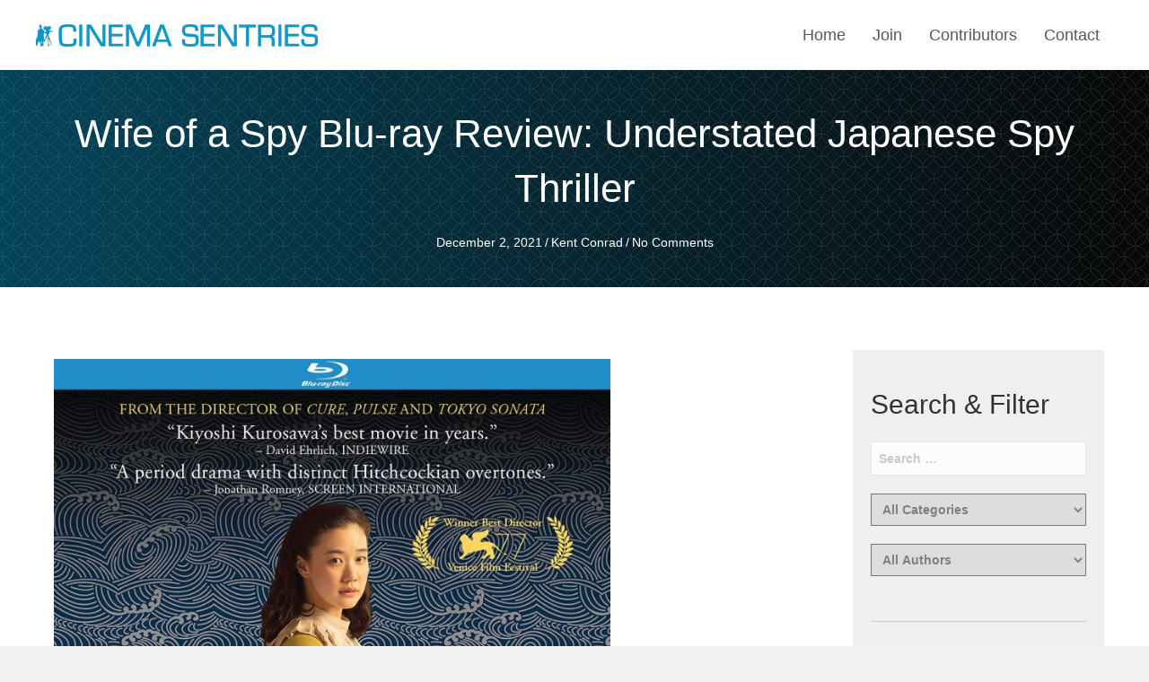

--- FILE ---
content_type: text/html; charset=UTF-8
request_url: https://cinemasentries.com/wife-of-a-spy-blu-ray-review-understated-japanese-spy-thriller/
body_size: 28210
content:
<!DOCTYPE html>
<html lang="en-US">
<head><meta charset="UTF-8" /><script>if(navigator.userAgent.match(/MSIE|Internet Explorer/i)||navigator.userAgent.match(/Trident\/7\..*?rv:11/i)){var href=document.location.href;if(!href.match(/[?&]nowprocket/)){if(href.indexOf("?")==-1){if(href.indexOf("#")==-1){document.location.href=href+"?nowprocket=1"}else{document.location.href=href.replace("#","?nowprocket=1#")}}else{if(href.indexOf("#")==-1){document.location.href=href+"&nowprocket=1"}else{document.location.href=href.replace("#","&nowprocket=1#")}}}}</script><script>(()=>{class RocketLazyLoadScripts{constructor(){this.v="2.0.4",this.userEvents=["keydown","keyup","mousedown","mouseup","mousemove","mouseover","mouseout","touchmove","touchstart","touchend","touchcancel","wheel","click","dblclick","input"],this.attributeEvents=["onblur","onclick","oncontextmenu","ondblclick","onfocus","onmousedown","onmouseenter","onmouseleave","onmousemove","onmouseout","onmouseover","onmouseup","onmousewheel","onscroll","onsubmit"]}async t(){this.i(),this.o(),/iP(ad|hone)/.test(navigator.userAgent)&&this.h(),this.u(),this.l(this),this.m(),this.k(this),this.p(this),this._(),await Promise.all([this.R(),this.L()]),this.lastBreath=Date.now(),this.S(this),this.P(),this.D(),this.O(),this.M(),await this.C(this.delayedScripts.normal),await this.C(this.delayedScripts.defer),await this.C(this.delayedScripts.async),await this.T(),await this.F(),await this.j(),await this.A(),window.dispatchEvent(new Event("rocket-allScriptsLoaded")),this.everythingLoaded=!0,this.lastTouchEnd&&await new Promise(t=>setTimeout(t,500-Date.now()+this.lastTouchEnd)),this.I(),this.H(),this.U(),this.W()}i(){this.CSPIssue=sessionStorage.getItem("rocketCSPIssue"),document.addEventListener("securitypolicyviolation",t=>{this.CSPIssue||"script-src-elem"!==t.violatedDirective||"data"!==t.blockedURI||(this.CSPIssue=!0,sessionStorage.setItem("rocketCSPIssue",!0))},{isRocket:!0})}o(){window.addEventListener("pageshow",t=>{this.persisted=t.persisted,this.realWindowLoadedFired=!0},{isRocket:!0}),window.addEventListener("pagehide",()=>{this.onFirstUserAction=null},{isRocket:!0})}h(){let t;function e(e){t=e}window.addEventListener("touchstart",e,{isRocket:!0}),window.addEventListener("touchend",function i(o){o.changedTouches[0]&&t.changedTouches[0]&&Math.abs(o.changedTouches[0].pageX-t.changedTouches[0].pageX)<10&&Math.abs(o.changedTouches[0].pageY-t.changedTouches[0].pageY)<10&&o.timeStamp-t.timeStamp<200&&(window.removeEventListener("touchstart",e,{isRocket:!0}),window.removeEventListener("touchend",i,{isRocket:!0}),"INPUT"===o.target.tagName&&"text"===o.target.type||(o.target.dispatchEvent(new TouchEvent("touchend",{target:o.target,bubbles:!0})),o.target.dispatchEvent(new MouseEvent("mouseover",{target:o.target,bubbles:!0})),o.target.dispatchEvent(new PointerEvent("click",{target:o.target,bubbles:!0,cancelable:!0,detail:1,clientX:o.changedTouches[0].clientX,clientY:o.changedTouches[0].clientY})),event.preventDefault()))},{isRocket:!0})}q(t){this.userActionTriggered||("mousemove"!==t.type||this.firstMousemoveIgnored?"keyup"===t.type||"mouseover"===t.type||"mouseout"===t.type||(this.userActionTriggered=!0,this.onFirstUserAction&&this.onFirstUserAction()):this.firstMousemoveIgnored=!0),"click"===t.type&&t.preventDefault(),t.stopPropagation(),t.stopImmediatePropagation(),"touchstart"===this.lastEvent&&"touchend"===t.type&&(this.lastTouchEnd=Date.now()),"click"===t.type&&(this.lastTouchEnd=0),this.lastEvent=t.type,t.composedPath&&t.composedPath()[0].getRootNode()instanceof ShadowRoot&&(t.rocketTarget=t.composedPath()[0]),this.savedUserEvents.push(t)}u(){this.savedUserEvents=[],this.userEventHandler=this.q.bind(this),this.userEvents.forEach(t=>window.addEventListener(t,this.userEventHandler,{passive:!1,isRocket:!0})),document.addEventListener("visibilitychange",this.userEventHandler,{isRocket:!0})}U(){this.userEvents.forEach(t=>window.removeEventListener(t,this.userEventHandler,{passive:!1,isRocket:!0})),document.removeEventListener("visibilitychange",this.userEventHandler,{isRocket:!0}),this.savedUserEvents.forEach(t=>{(t.rocketTarget||t.target).dispatchEvent(new window[t.constructor.name](t.type,t))})}m(){const t="return false",e=Array.from(this.attributeEvents,t=>"data-rocket-"+t),i="["+this.attributeEvents.join("],[")+"]",o="[data-rocket-"+this.attributeEvents.join("],[data-rocket-")+"]",s=(e,i,o)=>{o&&o!==t&&(e.setAttribute("data-rocket-"+i,o),e["rocket"+i]=new Function("event",o),e.setAttribute(i,t))};new MutationObserver(t=>{for(const n of t)"attributes"===n.type&&(n.attributeName.startsWith("data-rocket-")||this.everythingLoaded?n.attributeName.startsWith("data-rocket-")&&this.everythingLoaded&&this.N(n.target,n.attributeName.substring(12)):s(n.target,n.attributeName,n.target.getAttribute(n.attributeName))),"childList"===n.type&&n.addedNodes.forEach(t=>{if(t.nodeType===Node.ELEMENT_NODE)if(this.everythingLoaded)for(const i of[t,...t.querySelectorAll(o)])for(const t of i.getAttributeNames())e.includes(t)&&this.N(i,t.substring(12));else for(const e of[t,...t.querySelectorAll(i)])for(const t of e.getAttributeNames())this.attributeEvents.includes(t)&&s(e,t,e.getAttribute(t))})}).observe(document,{subtree:!0,childList:!0,attributeFilter:[...this.attributeEvents,...e]})}I(){this.attributeEvents.forEach(t=>{document.querySelectorAll("[data-rocket-"+t+"]").forEach(e=>{this.N(e,t)})})}N(t,e){const i=t.getAttribute("data-rocket-"+e);i&&(t.setAttribute(e,i),t.removeAttribute("data-rocket-"+e))}k(t){Object.defineProperty(HTMLElement.prototype,"onclick",{get(){return this.rocketonclick||null},set(e){this.rocketonclick=e,this.setAttribute(t.everythingLoaded?"onclick":"data-rocket-onclick","this.rocketonclick(event)")}})}S(t){function e(e,i){let o=e[i];e[i]=null,Object.defineProperty(e,i,{get:()=>o,set(s){t.everythingLoaded?o=s:e["rocket"+i]=o=s}})}e(document,"onreadystatechange"),e(window,"onload"),e(window,"onpageshow");try{Object.defineProperty(document,"readyState",{get:()=>t.rocketReadyState,set(e){t.rocketReadyState=e},configurable:!0}),document.readyState="loading"}catch(t){console.log("WPRocket DJE readyState conflict, bypassing")}}l(t){this.originalAddEventListener=EventTarget.prototype.addEventListener,this.originalRemoveEventListener=EventTarget.prototype.removeEventListener,this.savedEventListeners=[],EventTarget.prototype.addEventListener=function(e,i,o){o&&o.isRocket||!t.B(e,this)&&!t.userEvents.includes(e)||t.B(e,this)&&!t.userActionTriggered||e.startsWith("rocket-")||t.everythingLoaded?t.originalAddEventListener.call(this,e,i,o):(t.savedEventListeners.push({target:this,remove:!1,type:e,func:i,options:o}),"mouseenter"!==e&&"mouseleave"!==e||t.originalAddEventListener.call(this,e,t.savedUserEvents.push,o))},EventTarget.prototype.removeEventListener=function(e,i,o){o&&o.isRocket||!t.B(e,this)&&!t.userEvents.includes(e)||t.B(e,this)&&!t.userActionTriggered||e.startsWith("rocket-")||t.everythingLoaded?t.originalRemoveEventListener.call(this,e,i,o):t.savedEventListeners.push({target:this,remove:!0,type:e,func:i,options:o})}}J(t,e){this.savedEventListeners=this.savedEventListeners.filter(i=>{let o=i.type,s=i.target||window;return e!==o||t!==s||(this.B(o,s)&&(i.type="rocket-"+o),this.$(i),!1)})}H(){EventTarget.prototype.addEventListener=this.originalAddEventListener,EventTarget.prototype.removeEventListener=this.originalRemoveEventListener,this.savedEventListeners.forEach(t=>this.$(t))}$(t){t.remove?this.originalRemoveEventListener.call(t.target,t.type,t.func,t.options):this.originalAddEventListener.call(t.target,t.type,t.func,t.options)}p(t){let e;function i(e){return t.everythingLoaded?e:e.split(" ").map(t=>"load"===t||t.startsWith("load.")?"rocket-jquery-load":t).join(" ")}function o(o){function s(e){const s=o.fn[e];o.fn[e]=o.fn.init.prototype[e]=function(){return this[0]===window&&t.userActionTriggered&&("string"==typeof arguments[0]||arguments[0]instanceof String?arguments[0]=i(arguments[0]):"object"==typeof arguments[0]&&Object.keys(arguments[0]).forEach(t=>{const e=arguments[0][t];delete arguments[0][t],arguments[0][i(t)]=e})),s.apply(this,arguments),this}}if(o&&o.fn&&!t.allJQueries.includes(o)){const e={DOMContentLoaded:[],"rocket-DOMContentLoaded":[]};for(const t in e)document.addEventListener(t,()=>{e[t].forEach(t=>t())},{isRocket:!0});o.fn.ready=o.fn.init.prototype.ready=function(i){function s(){parseInt(o.fn.jquery)>2?setTimeout(()=>i.bind(document)(o)):i.bind(document)(o)}return"function"==typeof i&&(t.realDomReadyFired?!t.userActionTriggered||t.fauxDomReadyFired?s():e["rocket-DOMContentLoaded"].push(s):e.DOMContentLoaded.push(s)),o([])},s("on"),s("one"),s("off"),t.allJQueries.push(o)}e=o}t.allJQueries=[],o(window.jQuery),Object.defineProperty(window,"jQuery",{get:()=>e,set(t){o(t)}})}P(){const t=new Map;document.write=document.writeln=function(e){const i=document.currentScript,o=document.createRange(),s=i.parentElement;let n=t.get(i);void 0===n&&(n=i.nextSibling,t.set(i,n));const c=document.createDocumentFragment();o.setStart(c,0),c.appendChild(o.createContextualFragment(e)),s.insertBefore(c,n)}}async R(){return new Promise(t=>{this.userActionTriggered?t():this.onFirstUserAction=t})}async L(){return new Promise(t=>{document.addEventListener("DOMContentLoaded",()=>{this.realDomReadyFired=!0,t()},{isRocket:!0})})}async j(){return this.realWindowLoadedFired?Promise.resolve():new Promise(t=>{window.addEventListener("load",t,{isRocket:!0})})}M(){this.pendingScripts=[];this.scriptsMutationObserver=new MutationObserver(t=>{for(const e of t)e.addedNodes.forEach(t=>{"SCRIPT"!==t.tagName||t.noModule||t.isWPRocket||this.pendingScripts.push({script:t,promise:new Promise(e=>{const i=()=>{const i=this.pendingScripts.findIndex(e=>e.script===t);i>=0&&this.pendingScripts.splice(i,1),e()};t.addEventListener("load",i,{isRocket:!0}),t.addEventListener("error",i,{isRocket:!0}),setTimeout(i,1e3)})})})}),this.scriptsMutationObserver.observe(document,{childList:!0,subtree:!0})}async F(){await this.X(),this.pendingScripts.length?(await this.pendingScripts[0].promise,await this.F()):this.scriptsMutationObserver.disconnect()}D(){this.delayedScripts={normal:[],async:[],defer:[]},document.querySelectorAll("script[type$=rocketlazyloadscript]").forEach(t=>{t.hasAttribute("data-rocket-src")?t.hasAttribute("async")&&!1!==t.async?this.delayedScripts.async.push(t):t.hasAttribute("defer")&&!1!==t.defer||"module"===t.getAttribute("data-rocket-type")?this.delayedScripts.defer.push(t):this.delayedScripts.normal.push(t):this.delayedScripts.normal.push(t)})}async _(){await this.L();let t=[];document.querySelectorAll("script[type$=rocketlazyloadscript][data-rocket-src]").forEach(e=>{let i=e.getAttribute("data-rocket-src");if(i&&!i.startsWith("data:")){i.startsWith("//")&&(i=location.protocol+i);try{const o=new URL(i).origin;o!==location.origin&&t.push({src:o,crossOrigin:e.crossOrigin||"module"===e.getAttribute("data-rocket-type")})}catch(t){}}}),t=[...new Map(t.map(t=>[JSON.stringify(t),t])).values()],this.Y(t,"preconnect")}async G(t){if(await this.K(),!0!==t.noModule||!("noModule"in HTMLScriptElement.prototype))return new Promise(e=>{let i;function o(){(i||t).setAttribute("data-rocket-status","executed"),e()}try{if(navigator.userAgent.includes("Firefox/")||""===navigator.vendor||this.CSPIssue)i=document.createElement("script"),[...t.attributes].forEach(t=>{let e=t.nodeName;"type"!==e&&("data-rocket-type"===e&&(e="type"),"data-rocket-src"===e&&(e="src"),i.setAttribute(e,t.nodeValue))}),t.text&&(i.text=t.text),t.nonce&&(i.nonce=t.nonce),i.hasAttribute("src")?(i.addEventListener("load",o,{isRocket:!0}),i.addEventListener("error",()=>{i.setAttribute("data-rocket-status","failed-network"),e()},{isRocket:!0}),setTimeout(()=>{i.isConnected||e()},1)):(i.text=t.text,o()),i.isWPRocket=!0,t.parentNode.replaceChild(i,t);else{const i=t.getAttribute("data-rocket-type"),s=t.getAttribute("data-rocket-src");i?(t.type=i,t.removeAttribute("data-rocket-type")):t.removeAttribute("type"),t.addEventListener("load",o,{isRocket:!0}),t.addEventListener("error",i=>{this.CSPIssue&&i.target.src.startsWith("data:")?(console.log("WPRocket: CSP fallback activated"),t.removeAttribute("src"),this.G(t).then(e)):(t.setAttribute("data-rocket-status","failed-network"),e())},{isRocket:!0}),s?(t.fetchPriority="high",t.removeAttribute("data-rocket-src"),t.src=s):t.src="data:text/javascript;base64,"+window.btoa(unescape(encodeURIComponent(t.text)))}}catch(i){t.setAttribute("data-rocket-status","failed-transform"),e()}});t.setAttribute("data-rocket-status","skipped")}async C(t){const e=t.shift();return e?(e.isConnected&&await this.G(e),this.C(t)):Promise.resolve()}O(){this.Y([...this.delayedScripts.normal,...this.delayedScripts.defer,...this.delayedScripts.async],"preload")}Y(t,e){this.trash=this.trash||[];let i=!0;var o=document.createDocumentFragment();t.forEach(t=>{const s=t.getAttribute&&t.getAttribute("data-rocket-src")||t.src;if(s&&!s.startsWith("data:")){const n=document.createElement("link");n.href=s,n.rel=e,"preconnect"!==e&&(n.as="script",n.fetchPriority=i?"high":"low"),t.getAttribute&&"module"===t.getAttribute("data-rocket-type")&&(n.crossOrigin=!0),t.crossOrigin&&(n.crossOrigin=t.crossOrigin),t.integrity&&(n.integrity=t.integrity),t.nonce&&(n.nonce=t.nonce),o.appendChild(n),this.trash.push(n),i=!1}}),document.head.appendChild(o)}W(){this.trash.forEach(t=>t.remove())}async T(){try{document.readyState="interactive"}catch(t){}this.fauxDomReadyFired=!0;try{await this.K(),this.J(document,"readystatechange"),document.dispatchEvent(new Event("rocket-readystatechange")),await this.K(),document.rocketonreadystatechange&&document.rocketonreadystatechange(),await this.K(),this.J(document,"DOMContentLoaded"),document.dispatchEvent(new Event("rocket-DOMContentLoaded")),await this.K(),this.J(window,"DOMContentLoaded"),window.dispatchEvent(new Event("rocket-DOMContentLoaded"))}catch(t){console.error(t)}}async A(){try{document.readyState="complete"}catch(t){}try{await this.K(),this.J(document,"readystatechange"),document.dispatchEvent(new Event("rocket-readystatechange")),await this.K(),document.rocketonreadystatechange&&document.rocketonreadystatechange(),await this.K(),this.J(window,"load"),window.dispatchEvent(new Event("rocket-load")),await this.K(),window.rocketonload&&window.rocketonload(),await this.K(),this.allJQueries.forEach(t=>t(window).trigger("rocket-jquery-load")),await this.K(),this.J(window,"pageshow");const t=new Event("rocket-pageshow");t.persisted=this.persisted,window.dispatchEvent(t),await this.K(),window.rocketonpageshow&&window.rocketonpageshow({persisted:this.persisted})}catch(t){console.error(t)}}async K(){Date.now()-this.lastBreath>45&&(await this.X(),this.lastBreath=Date.now())}async X(){return document.hidden?new Promise(t=>setTimeout(t)):new Promise(t=>requestAnimationFrame(t))}B(t,e){return e===document&&"readystatechange"===t||(e===document&&"DOMContentLoaded"===t||(e===window&&"DOMContentLoaded"===t||(e===window&&"load"===t||e===window&&"pageshow"===t)))}static run(){(new RocketLazyLoadScripts).t()}}RocketLazyLoadScripts.run()})();</script>

<meta name='viewport' content='width=device-width, initial-scale=1.0' />
<meta http-equiv='X-UA-Compatible' content='IE=edge' />
<link rel="profile" href="https://gmpg.org/xfn/11" />
<meta name='robots' content='index, follow, max-image-preview:large, max-snippet:-1, max-video-preview:-1' />
	<style>img:is([sizes="auto" i], [sizes^="auto," i]) { contain-intrinsic-size: 3000px 1500px }</style>
	
	<!-- This site is optimized with the Yoast SEO plugin v23.9 - https://yoast.com/wordpress/plugins/seo/ -->
	<title>Wife of a Spy Blu-ray Review: Understated Japanese Spy Thriller - Cinema Sentries</title>
	<meta name="description" content="Yu Aoi’s brilliant performance bolsters Kiyoshi Kurosawa’s story in ‘40s Japan of a woman convinced her husband is a spy." />
	<link rel="canonical" href="https://cinemasentries.com/wife-of-a-spy-blu-ray-review-understated-japanese-spy-thriller/" />
	<meta property="og:locale" content="en_US" />
	<meta property="og:type" content="article" />
	<meta property="og:title" content="Wife of a Spy Blu-ray Review: Understated Japanese Spy Thriller - Cinema Sentries" />
	<meta property="og:description" content="Yu Aoi’s brilliant performance bolsters Kiyoshi Kurosawa’s story in ‘40s Japan of a woman convinced her husband is a spy." />
	<meta property="og:url" content="https://cinemasentries.com/wife-of-a-spy-blu-ray-review-understated-japanese-spy-thriller/" />
	<meta property="og:site_name" content="Cinema Sentries" />
	<meta property="article:published_time" content="2021-12-02T17:49:16+00:00" />
	<meta property="article:modified_time" content="2021-12-02T20:58:12+00:00" />
	<meta property="og:image" content="https://cinemasentries.com/wp-content/uploads/2021/12/WifeofaSpy_bluray.jpg" />
	<meta property="og:image:width" content="720" />
	<meta property="og:image:height" content="874" />
	<meta property="og:image:type" content="image/jpeg" />
	<meta name="author" content="Kent Conrad" />
	<meta name="twitter:card" content="summary_large_image" />
	<meta name="twitter:label1" content="Written by" />
	<meta name="twitter:data1" content="Kent Conrad" />
	<meta name="twitter:label2" content="Est. reading time" />
	<meta name="twitter:data2" content="5 minutes" />
	<script type="application/ld+json" class="yoast-schema-graph">{"@context":"https://schema.org","@graph":[{"@type":"WebPage","@id":"https://cinemasentries.com/wife-of-a-spy-blu-ray-review-understated-japanese-spy-thriller/","url":"https://cinemasentries.com/wife-of-a-spy-blu-ray-review-understated-japanese-spy-thriller/","name":"Wife of a Spy Blu-ray Review: Understated Japanese Spy Thriller - Cinema Sentries","isPartOf":{"@id":"https://cinemasentries.com/#website"},"primaryImageOfPage":{"@id":"https://cinemasentries.com/wife-of-a-spy-blu-ray-review-understated-japanese-spy-thriller/#primaryimage"},"image":{"@id":"https://cinemasentries.com/wife-of-a-spy-blu-ray-review-understated-japanese-spy-thriller/#primaryimage"},"thumbnailUrl":"https://cinemasentries.com/wp-content/uploads/2021/12/WifeofaSpy_bluray.jpg","datePublished":"2021-12-02T17:49:16+00:00","dateModified":"2021-12-02T20:58:12+00:00","author":{"@id":"https://cinemasentries.com/#/schema/person/1382480eb5d07f109adca5c2ada05331"},"description":"Yu Aoi’s brilliant performance bolsters Kiyoshi Kurosawa’s story in ‘40s Japan of a woman convinced her husband is a spy.","breadcrumb":{"@id":"https://cinemasentries.com/wife-of-a-spy-blu-ray-review-understated-japanese-spy-thriller/#breadcrumb"},"inLanguage":"en-US","potentialAction":[{"@type":"ReadAction","target":["https://cinemasentries.com/wife-of-a-spy-blu-ray-review-understated-japanese-spy-thriller/"]}]},{"@type":"ImageObject","inLanguage":"en-US","@id":"https://cinemasentries.com/wife-of-a-spy-blu-ray-review-understated-japanese-spy-thriller/#primaryimage","url":"https://cinemasentries.com/wp-content/uploads/2021/12/WifeofaSpy_bluray.jpg","contentUrl":"https://cinemasentries.com/wp-content/uploads/2021/12/WifeofaSpy_bluray.jpg","width":720,"height":874,"caption":"Cinema Sentries"},{"@type":"BreadcrumbList","@id":"https://cinemasentries.com/wife-of-a-spy-blu-ray-review-understated-japanese-spy-thriller/#breadcrumb","itemListElement":[{"@type":"ListItem","position":1,"name":"Home","item":"https://cinemasentries.com/"},{"@type":"ListItem","position":2,"name":"Wife of a Spy Blu-ray Review: Understated Japanese Spy Thriller"}]},{"@type":"WebSite","@id":"https://cinemasentries.com/#website","url":"https://cinemasentries.com/","name":"Cinema Sentries","description":"On the frontlines of entertainment.","potentialAction":[{"@type":"SearchAction","target":{"@type":"EntryPoint","urlTemplate":"https://cinemasentries.com/?s={search_term_string}"},"query-input":{"@type":"PropertyValueSpecification","valueRequired":true,"valueName":"search_term_string"}}],"inLanguage":"en-US"},{"@type":"Person","@id":"https://cinemasentries.com/#/schema/person/1382480eb5d07f109adca5c2ada05331","name":"Kent Conrad","image":{"@type":"ImageObject","inLanguage":"en-US","@id":"https://cinemasentries.com/#/schema/person/image/","url":"https://secure.gravatar.com/avatar/2dd3b2f3527640f6b4b53be7f29122cbd0ae803e99603e9c42a9e256d0d366d8?s=96&d=mm&r=g","contentUrl":"https://secure.gravatar.com/avatar/2dd3b2f3527640f6b4b53be7f29122cbd0ae803e99603e9c42a9e256d0d366d8?s=96&d=mm&r=g","caption":"Kent Conrad"},"url":"https://cinemasentries.com/author/kentconrad/"}]}</script>
	<!-- / Yoast SEO plugin. -->



<link rel="alternate" type="application/rss+xml" title="Cinema Sentries &raquo; Feed" href="https://cinemasentries.com/feed/" />
<link rel="alternate" type="application/rss+xml" title="Cinema Sentries &raquo; Comments Feed" href="https://cinemasentries.com/comments/feed/" />
<link rel="alternate" type="application/rss+xml" title="Cinema Sentries &raquo; Wife of a Spy Blu-ray Review: Understated Japanese Spy Thriller Comments Feed" href="https://cinemasentries.com/wife-of-a-spy-blu-ray-review-understated-japanese-spy-thriller/feed/" />
<link rel="preload" href="https://cinemasentries.com/wp-content/plugins/bb-plugin/fonts/fontawesome/5.15.4/webfonts/fa-solid-900.woff2" as="font" type="font/woff2" crossorigin="anonymous">
<link rel="preload" href="https://cinemasentries.com/wp-content/plugins/bb-plugin/fonts/fontawesome/5.15.4/webfonts/fa-brands-400.woff2" as="font" type="font/woff2" crossorigin="anonymous">
		<style>
			.lazyload,
			.lazyloading {
				max-width: 100%;
			}
		</style>
		<style id='wp-emoji-styles-inline-css'>

	img.wp-smiley, img.emoji {
		display: inline !important;
		border: none !important;
		box-shadow: none !important;
		height: 1em !important;
		width: 1em !important;
		margin: 0 0.07em !important;
		vertical-align: -0.1em !important;
		background: none !important;
		padding: 0 !important;
	}
</style>
<link rel='stylesheet' id='wp-block-library-css' href='https://cinemasentries.com/wp-includes/css/dist/block-library/style.min.css?ver=6.8.3' media='all' />
<style id='wp-block-library-theme-inline-css'>
.wp-block-audio :where(figcaption){color:#555;font-size:13px;text-align:center}.is-dark-theme .wp-block-audio :where(figcaption){color:#ffffffa6}.wp-block-audio{margin:0 0 1em}.wp-block-code{border:1px solid #ccc;border-radius:4px;font-family:Menlo,Consolas,monaco,monospace;padding:.8em 1em}.wp-block-embed :where(figcaption){color:#555;font-size:13px;text-align:center}.is-dark-theme .wp-block-embed :where(figcaption){color:#ffffffa6}.wp-block-embed{margin:0 0 1em}.blocks-gallery-caption{color:#555;font-size:13px;text-align:center}.is-dark-theme .blocks-gallery-caption{color:#ffffffa6}:root :where(.wp-block-image figcaption){color:#555;font-size:13px;text-align:center}.is-dark-theme :root :where(.wp-block-image figcaption){color:#ffffffa6}.wp-block-image{margin:0 0 1em}.wp-block-pullquote{border-bottom:4px solid;border-top:4px solid;color:currentColor;margin-bottom:1.75em}.wp-block-pullquote cite,.wp-block-pullquote footer,.wp-block-pullquote__citation{color:currentColor;font-size:.8125em;font-style:normal;text-transform:uppercase}.wp-block-quote{border-left:.25em solid;margin:0 0 1.75em;padding-left:1em}.wp-block-quote cite,.wp-block-quote footer{color:currentColor;font-size:.8125em;font-style:normal;position:relative}.wp-block-quote:where(.has-text-align-right){border-left:none;border-right:.25em solid;padding-left:0;padding-right:1em}.wp-block-quote:where(.has-text-align-center){border:none;padding-left:0}.wp-block-quote.is-large,.wp-block-quote.is-style-large,.wp-block-quote:where(.is-style-plain){border:none}.wp-block-search .wp-block-search__label{font-weight:700}.wp-block-search__button{border:1px solid #ccc;padding:.375em .625em}:where(.wp-block-group.has-background){padding:1.25em 2.375em}.wp-block-separator.has-css-opacity{opacity:.4}.wp-block-separator{border:none;border-bottom:2px solid;margin-left:auto;margin-right:auto}.wp-block-separator.has-alpha-channel-opacity{opacity:1}.wp-block-separator:not(.is-style-wide):not(.is-style-dots){width:100px}.wp-block-separator.has-background:not(.is-style-dots){border-bottom:none;height:1px}.wp-block-separator.has-background:not(.is-style-wide):not(.is-style-dots){height:2px}.wp-block-table{margin:0 0 1em}.wp-block-table td,.wp-block-table th{word-break:normal}.wp-block-table :where(figcaption){color:#555;font-size:13px;text-align:center}.is-dark-theme .wp-block-table :where(figcaption){color:#ffffffa6}.wp-block-video :where(figcaption){color:#555;font-size:13px;text-align:center}.is-dark-theme .wp-block-video :where(figcaption){color:#ffffffa6}.wp-block-video{margin:0 0 1em}:root :where(.wp-block-template-part.has-background){margin-bottom:0;margin-top:0;padding:1.25em 2.375em}
</style>
<style id='classic-theme-styles-inline-css'>
/*! This file is auto-generated */
.wp-block-button__link{color:#fff;background-color:#32373c;border-radius:9999px;box-shadow:none;text-decoration:none;padding:calc(.667em + 2px) calc(1.333em + 2px);font-size:1.125em}.wp-block-file__button{background:#32373c;color:#fff;text-decoration:none}
</style>
<style id='global-styles-inline-css'>
:root{--wp--preset--aspect-ratio--square: 1;--wp--preset--aspect-ratio--4-3: 4/3;--wp--preset--aspect-ratio--3-4: 3/4;--wp--preset--aspect-ratio--3-2: 3/2;--wp--preset--aspect-ratio--2-3: 2/3;--wp--preset--aspect-ratio--16-9: 16/9;--wp--preset--aspect-ratio--9-16: 9/16;--wp--preset--color--black: #000000;--wp--preset--color--cyan-bluish-gray: #abb8c3;--wp--preset--color--white: #ffffff;--wp--preset--color--pale-pink: #f78da7;--wp--preset--color--vivid-red: #cf2e2e;--wp--preset--color--luminous-vivid-orange: #ff6900;--wp--preset--color--luminous-vivid-amber: #fcb900;--wp--preset--color--light-green-cyan: #7bdcb5;--wp--preset--color--vivid-green-cyan: #00d084;--wp--preset--color--pale-cyan-blue: #8ed1fc;--wp--preset--color--vivid-cyan-blue: #0693e3;--wp--preset--color--vivid-purple: #9b51e0;--wp--preset--gradient--vivid-cyan-blue-to-vivid-purple: linear-gradient(135deg,rgba(6,147,227,1) 0%,rgb(155,81,224) 100%);--wp--preset--gradient--light-green-cyan-to-vivid-green-cyan: linear-gradient(135deg,rgb(122,220,180) 0%,rgb(0,208,130) 100%);--wp--preset--gradient--luminous-vivid-amber-to-luminous-vivid-orange: linear-gradient(135deg,rgba(252,185,0,1) 0%,rgba(255,105,0,1) 100%);--wp--preset--gradient--luminous-vivid-orange-to-vivid-red: linear-gradient(135deg,rgba(255,105,0,1) 0%,rgb(207,46,46) 100%);--wp--preset--gradient--very-light-gray-to-cyan-bluish-gray: linear-gradient(135deg,rgb(238,238,238) 0%,rgb(169,184,195) 100%);--wp--preset--gradient--cool-to-warm-spectrum: linear-gradient(135deg,rgb(74,234,220) 0%,rgb(151,120,209) 20%,rgb(207,42,186) 40%,rgb(238,44,130) 60%,rgb(251,105,98) 80%,rgb(254,248,76) 100%);--wp--preset--gradient--blush-light-purple: linear-gradient(135deg,rgb(255,206,236) 0%,rgb(152,150,240) 100%);--wp--preset--gradient--blush-bordeaux: linear-gradient(135deg,rgb(254,205,165) 0%,rgb(254,45,45) 50%,rgb(107,0,62) 100%);--wp--preset--gradient--luminous-dusk: linear-gradient(135deg,rgb(255,203,112) 0%,rgb(199,81,192) 50%,rgb(65,88,208) 100%);--wp--preset--gradient--pale-ocean: linear-gradient(135deg,rgb(255,245,203) 0%,rgb(182,227,212) 50%,rgb(51,167,181) 100%);--wp--preset--gradient--electric-grass: linear-gradient(135deg,rgb(202,248,128) 0%,rgb(113,206,126) 100%);--wp--preset--gradient--midnight: linear-gradient(135deg,rgb(2,3,129) 0%,rgb(40,116,252) 100%);--wp--preset--font-size--small: 13px;--wp--preset--font-size--medium: 20px;--wp--preset--font-size--large: 36px;--wp--preset--font-size--x-large: 42px;--wp--preset--spacing--20: 0.44rem;--wp--preset--spacing--30: 0.67rem;--wp--preset--spacing--40: 1rem;--wp--preset--spacing--50: 1.5rem;--wp--preset--spacing--60: 2.25rem;--wp--preset--spacing--70: 3.38rem;--wp--preset--spacing--80: 5.06rem;--wp--preset--shadow--natural: 6px 6px 9px rgba(0, 0, 0, 0.2);--wp--preset--shadow--deep: 12px 12px 50px rgba(0, 0, 0, 0.4);--wp--preset--shadow--sharp: 6px 6px 0px rgba(0, 0, 0, 0.2);--wp--preset--shadow--outlined: 6px 6px 0px -3px rgba(255, 255, 255, 1), 6px 6px rgba(0, 0, 0, 1);--wp--preset--shadow--crisp: 6px 6px 0px rgba(0, 0, 0, 1);}:where(.is-layout-flex){gap: 0.5em;}:where(.is-layout-grid){gap: 0.5em;}body .is-layout-flex{display: flex;}.is-layout-flex{flex-wrap: wrap;align-items: center;}.is-layout-flex > :is(*, div){margin: 0;}body .is-layout-grid{display: grid;}.is-layout-grid > :is(*, div){margin: 0;}:where(.wp-block-columns.is-layout-flex){gap: 2em;}:where(.wp-block-columns.is-layout-grid){gap: 2em;}:where(.wp-block-post-template.is-layout-flex){gap: 1.25em;}:where(.wp-block-post-template.is-layout-grid){gap: 1.25em;}.has-black-color{color: var(--wp--preset--color--black) !important;}.has-cyan-bluish-gray-color{color: var(--wp--preset--color--cyan-bluish-gray) !important;}.has-white-color{color: var(--wp--preset--color--white) !important;}.has-pale-pink-color{color: var(--wp--preset--color--pale-pink) !important;}.has-vivid-red-color{color: var(--wp--preset--color--vivid-red) !important;}.has-luminous-vivid-orange-color{color: var(--wp--preset--color--luminous-vivid-orange) !important;}.has-luminous-vivid-amber-color{color: var(--wp--preset--color--luminous-vivid-amber) !important;}.has-light-green-cyan-color{color: var(--wp--preset--color--light-green-cyan) !important;}.has-vivid-green-cyan-color{color: var(--wp--preset--color--vivid-green-cyan) !important;}.has-pale-cyan-blue-color{color: var(--wp--preset--color--pale-cyan-blue) !important;}.has-vivid-cyan-blue-color{color: var(--wp--preset--color--vivid-cyan-blue) !important;}.has-vivid-purple-color{color: var(--wp--preset--color--vivid-purple) !important;}.has-black-background-color{background-color: var(--wp--preset--color--black) !important;}.has-cyan-bluish-gray-background-color{background-color: var(--wp--preset--color--cyan-bluish-gray) !important;}.has-white-background-color{background-color: var(--wp--preset--color--white) !important;}.has-pale-pink-background-color{background-color: var(--wp--preset--color--pale-pink) !important;}.has-vivid-red-background-color{background-color: var(--wp--preset--color--vivid-red) !important;}.has-luminous-vivid-orange-background-color{background-color: var(--wp--preset--color--luminous-vivid-orange) !important;}.has-luminous-vivid-amber-background-color{background-color: var(--wp--preset--color--luminous-vivid-amber) !important;}.has-light-green-cyan-background-color{background-color: var(--wp--preset--color--light-green-cyan) !important;}.has-vivid-green-cyan-background-color{background-color: var(--wp--preset--color--vivid-green-cyan) !important;}.has-pale-cyan-blue-background-color{background-color: var(--wp--preset--color--pale-cyan-blue) !important;}.has-vivid-cyan-blue-background-color{background-color: var(--wp--preset--color--vivid-cyan-blue) !important;}.has-vivid-purple-background-color{background-color: var(--wp--preset--color--vivid-purple) !important;}.has-black-border-color{border-color: var(--wp--preset--color--black) !important;}.has-cyan-bluish-gray-border-color{border-color: var(--wp--preset--color--cyan-bluish-gray) !important;}.has-white-border-color{border-color: var(--wp--preset--color--white) !important;}.has-pale-pink-border-color{border-color: var(--wp--preset--color--pale-pink) !important;}.has-vivid-red-border-color{border-color: var(--wp--preset--color--vivid-red) !important;}.has-luminous-vivid-orange-border-color{border-color: var(--wp--preset--color--luminous-vivid-orange) !important;}.has-luminous-vivid-amber-border-color{border-color: var(--wp--preset--color--luminous-vivid-amber) !important;}.has-light-green-cyan-border-color{border-color: var(--wp--preset--color--light-green-cyan) !important;}.has-vivid-green-cyan-border-color{border-color: var(--wp--preset--color--vivid-green-cyan) !important;}.has-pale-cyan-blue-border-color{border-color: var(--wp--preset--color--pale-cyan-blue) !important;}.has-vivid-cyan-blue-border-color{border-color: var(--wp--preset--color--vivid-cyan-blue) !important;}.has-vivid-purple-border-color{border-color: var(--wp--preset--color--vivid-purple) !important;}.has-vivid-cyan-blue-to-vivid-purple-gradient-background{background: var(--wp--preset--gradient--vivid-cyan-blue-to-vivid-purple) !important;}.has-light-green-cyan-to-vivid-green-cyan-gradient-background{background: var(--wp--preset--gradient--light-green-cyan-to-vivid-green-cyan) !important;}.has-luminous-vivid-amber-to-luminous-vivid-orange-gradient-background{background: var(--wp--preset--gradient--luminous-vivid-amber-to-luminous-vivid-orange) !important;}.has-luminous-vivid-orange-to-vivid-red-gradient-background{background: var(--wp--preset--gradient--luminous-vivid-orange-to-vivid-red) !important;}.has-very-light-gray-to-cyan-bluish-gray-gradient-background{background: var(--wp--preset--gradient--very-light-gray-to-cyan-bluish-gray) !important;}.has-cool-to-warm-spectrum-gradient-background{background: var(--wp--preset--gradient--cool-to-warm-spectrum) !important;}.has-blush-light-purple-gradient-background{background: var(--wp--preset--gradient--blush-light-purple) !important;}.has-blush-bordeaux-gradient-background{background: var(--wp--preset--gradient--blush-bordeaux) !important;}.has-luminous-dusk-gradient-background{background: var(--wp--preset--gradient--luminous-dusk) !important;}.has-pale-ocean-gradient-background{background: var(--wp--preset--gradient--pale-ocean) !important;}.has-electric-grass-gradient-background{background: var(--wp--preset--gradient--electric-grass) !important;}.has-midnight-gradient-background{background: var(--wp--preset--gradient--midnight) !important;}.has-small-font-size{font-size: var(--wp--preset--font-size--small) !important;}.has-medium-font-size{font-size: var(--wp--preset--font-size--medium) !important;}.has-large-font-size{font-size: var(--wp--preset--font-size--large) !important;}.has-x-large-font-size{font-size: var(--wp--preset--font-size--x-large) !important;}
:where(.wp-block-post-template.is-layout-flex){gap: 1.25em;}:where(.wp-block-post-template.is-layout-grid){gap: 1.25em;}
:where(.wp-block-columns.is-layout-flex){gap: 2em;}:where(.wp-block-columns.is-layout-grid){gap: 2em;}
:root :where(.wp-block-pullquote){font-size: 1.5em;line-height: 1.6;}
</style>
<link rel='stylesheet' id='wp-components-css' href='https://cinemasentries.com/wp-includes/css/dist/components/style.min.css?ver=6.8.3' media='all' />
<link rel='stylesheet' id='godaddy-styles-css' href='https://cinemasentries.com/wp-content/mu-plugins/vendor/wpex/godaddy-launch/includes/Dependencies/GoDaddy/Styles/build/latest.css?ver=2.0.2' media='all' />
<link rel='stylesheet' id='font-awesome-5-css' href='https://cinemasentries.com/wp-content/plugins/bb-plugin/fonts/fontawesome/5.15.4/css/all.min.css?ver=2.7.4.1' media='all' />
<link rel='stylesheet' id='uabb-animate-css' href='https://cinemasentries.com/wp-content/plugins/bb-ultimate-addon/modules/info-list/css/animate.css' media='all' />
<link rel='stylesheet' id='ultimate-icons-css' href='https://cinemasentries.com/wp-content/uploads/bb-plugin/icons/ultimate-icons/style.css?ver=2.7.4.1' media='all' />
<link rel='stylesheet' id='font-awesome-css' href='https://cinemasentries.com/wp-content/plugins/bb-plugin/fonts/fontawesome/5.15.4/css/v4-shims.min.css?ver=2.7.4.1' media='all' />
<link rel='stylesheet' id='fl-builder-layout-bundle-112818443075f0823e1040d0ffafc8a8-css' href='https://cinemasentries.com/wp-content/uploads/bb-plugin/cache/112818443075f0823e1040d0ffafc8a8-layout-bundle.css?ver=2.7.4.1-1.4.9' media='all' />
<link rel='stylesheet' id='search-filter-plugin-styles-css' href='https://cinemasentries.com/wp-content/plugins/search-filter-pro/public/assets/css/search-filter.min.css?ver=2.5.12' media='all' />
<link rel='stylesheet' id='wp-members-css' href='https://cinemasentries.com/wp-content/plugins/wp-members/assets/css/forms/generic-no-float.min.css?ver=3.5.5.1' media='all' />
<link rel='stylesheet' id='jquery-magnificpopup-css' href='https://cinemasentries.com/wp-content/plugins/bb-plugin/css/jquery.magnificpopup.min.css?ver=2.7.4.1' media='all' />
<link rel='stylesheet' id='base-css' href='https://cinemasentries.com/wp-content/themes/bb-theme/css/base.min.css?ver=1.7.14' media='all' />
<link rel='stylesheet' id='fl-automator-skin-css' href='https://cinemasentries.com/wp-content/uploads/bb-theme/skin-6685570899103.css?ver=1.7.14' media='all' />
<link rel='stylesheet' id='pp-animate-css' href='https://cinemasentries.com/wp-content/plugins/bbpowerpack/assets/css/animate.min.css?ver=3.5.1' media='all' />
<script type="rocketlazyloadscript" data-rocket-src="https://cinemasentries.com/wp-includes/js/jquery/jquery.min.js?ver=3.7.1" id="jquery-core-js" data-rocket-defer defer></script>
<script type="rocketlazyloadscript" data-rocket-src="https://cinemasentries.com/wp-includes/js/jquery/jquery-migrate.min.js?ver=3.4.1" id="jquery-migrate-js" data-rocket-defer defer></script>
<script type="rocketlazyloadscript" data-rocket-src="https://cinemasentries.com/wp-content/plugins/bbpowerpack/assets/js/jquery.cookie.min.js?ver=1.4.1" id="jquery-cookie-js" data-rocket-defer defer></script>
<script id="search-filter-plugin-build-js-extra">
var SF_LDATA = {"ajax_url":"https:\/\/cinemasentries.com\/wp-admin\/admin-ajax.php","home_url":"https:\/\/cinemasentries.com\/","extensions":[]};
</script>
<script type="rocketlazyloadscript" data-rocket-src="https://cinemasentries.com/wp-content/plugins/search-filter-pro/public/assets/js/search-filter-build.min.js?ver=2.5.12" id="search-filter-plugin-build-js" data-rocket-defer defer></script>
<script type="rocketlazyloadscript" data-rocket-src="https://cinemasentries.com/wp-content/plugins/search-filter-pro/public/assets/js/chosen.jquery.min.js?ver=2.5.12" id="search-filter-plugin-chosen-js" data-rocket-defer defer></script>
<script id="smush-lazy-load-js-before">
var smushLazyLoadOptions = {"autoResizingEnabled":false,"autoResizeOptions":{"precision":5,"skipAutoWidth":true}};
</script>
<script src="https://cinemasentries.com/wp-content/plugins/wp-smush-pro/app/assets/js/smush-lazy-load.min.js?ver=3.23.1" id="smush-lazy-load-js" data-rocket-defer defer></script>
<link rel="https://api.w.org/" href="https://cinemasentries.com/wp-json/" /><link rel="alternate" title="JSON" type="application/json" href="https://cinemasentries.com/wp-json/wp/v2/posts/8073" /><link rel="EditURI" type="application/rsd+xml" title="RSD" href="https://cinemasentries.com/xmlrpc.php?rsd" />
<link rel='shortlink' href='https://cinemasentries.com/?p=8073' />
<link rel="alternate" title="oEmbed (JSON)" type="application/json+oembed" href="https://cinemasentries.com/wp-json/oembed/1.0/embed?url=https%3A%2F%2Fcinemasentries.com%2Fwife-of-a-spy-blu-ray-review-understated-japanese-spy-thriller%2F" />
<link rel="alternate" title="oEmbed (XML)" type="text/xml+oembed" href="https://cinemasentries.com/wp-json/oembed/1.0/embed?url=https%3A%2F%2Fcinemasentries.com%2Fwife-of-a-spy-blu-ray-review-understated-japanese-spy-thriller%2F&#038;format=xml" />
		<script type="rocketlazyloadscript">
			var bb_powerpack = {
				search_term: '',
				version: '2.34.4',
				getAjaxUrl: function() { return atob( 'aHR0cHM6Ly9jaW5lbWFzZW50cmllcy5jb20vd3AtYWRtaW4vYWRtaW4tYWpheC5waHA=' ); },
				callback: function() {}
			};
		</script>
				<script type="rocketlazyloadscript">
			document.documentElement.className = document.documentElement.className.replace('no-js', 'js');
		</script>
		<link rel="pingback" href="https://cinemasentries.com/xmlrpc.php">
<style>.recentcomments a{display:inline !important;padding:0 !important;margin:0 !important;}</style><link rel="icon" href="https://cinemasentries.com/wp-content/uploads/2021/01/fav.jpg" sizes="32x32" />
<link rel="icon" href="https://cinemasentries.com/wp-content/uploads/2021/01/fav.jpg" sizes="192x192" />
<link rel="apple-touch-icon" href="https://cinemasentries.com/wp-content/uploads/2021/01/fav.jpg" />
<meta name="msapplication-TileImage" content="https://cinemasentries.com/wp-content/uploads/2021/01/fav.jpg" />
		<style id="wp-custom-css">
			/*--------------------------------HEADER---------------------------------*/
div#head4header .fl-row-content-wrap {
    box-shadow: none !important;
}


/*------- Menu ---------*/


/*-------------------------------NAVIGATION--------------------------------*/

select#cat{width:100%!important;}

.searchandfilter label{
	display: block;
}
.searchandfilter ul li{
	margin-bottom: 0;
}

/*--------------------------------BUTTONS----------------------------------*/


/*----------------------------------FOOTER---------------------------------*/


/*------------------------------PAGE MODULES---------------------------------*/
h2.uabb-post-heading.uabb-blog-post-section a{outline:0px !important;}
input.buttons{padding:12px 40px;}
form#wpmem_login_form legend{font-family:"jost";font-size:24px;padding-bottom:10px;}

form#wpmem_register_form legend{font-family:"jost";font-size:24px;padding-bottom:10px;}
h3.uabb-post-heading.uabb-blog-post-section{padding-top:20px;}

#wpmem_login, #wpmem_reg{font-family:"Lato";}

#wpmem_login, #wpmem_reg, #wpmem_restricted_msg {
	max-width: 600px;
    margin: 20px auto;
}
#wpmem_login, #wpmem_reg {
background-color:#ccc !important;
	padding:10px !important;
}
#wpmem_login .div_text, #wpmem_reg .div_text, #wpmem_reg .div_textarea, #wpmem_reg .div_select, #wpmem_reg .div_checkbox, #wpmem_reg .div_multiselect, #wpmem_reg .div_multicheckbox, #wpmem_reg .div_radio, #wpmem_reg .div_image, #wpmem_reg .div_file, #wpmem_reg .div_url, #wpmem_reg .div_number, #wpmem_reg .div_date {
    width: 100% !important;
}
#wpmem_reg .button_div{width:100%;text-align:center;}


.searchandfilter li {
    list-style: none;
    display: block;
    padding-right: 0;
    margin: 0 0 10px 0;
}

.searchandfilter ul li input, .searchandfilter ul li select {
    width: 100% !important;
    display: block;
    padding: 8px;
    border-radius: 0 !important;
}

.searchandfilter ul {
    padding-inline-start: 0;
}

.searchandfilter ul li input[type=submit]{
    padding: 12px 25px;    
}

/*-------------------------------LARGE SCREENS ONLY---------------------------------*/
@media screen and (min-width: 769px) {

}
@media screen and (min-device-width: 1560px) and (max-device-width: 1920px) {	
	#ftr1{width:;}
}


@media screen and (min-device-width: 1280px) and (max-device-width: 1366px) {

}

/*--------------------------------TABLET SCREENS AND SMALLER--------------------------------*/
@media screen and (max-width:1024px){

}
@media screen and (max-width:992px){
.fl-col-small {
    max-width: 100%;
}
.gform_wrapper input:not([type=radio]):not([type=checkbox]):not([type=image]):not([type=file]) {
    line-height: 1.3;
    margin-bottom: 0;
}
}
/*-------------------------------MOBILE SCREENS ONLY---------------------------------*/
@media only screen and (max-width:768px) {

div#gform_confirmation_wrapper_1 {
    padding-bottom: 11px !important;
}
form#wpmem_login_form legend{text-align:center !important;}
#home-section1 > .fl-row-content-wrap{
    background-image:none!important;
background-color:#000000 !important;
}
	.gform_wrapper .gform_footer{text-align:center !important;}
	footer .navone ul li a {
	display: inline-block !important;
			padding-top:10px !important;padding-bottom:10px !important;padding-left:0px !important;padding-right:0px !important;
}
	footer .fl-menu li {
    border-top: 0px !important;
}


#h1img > .fl-row-content-wrap{
    background-image:none !important;
}

	.gform_wrapper .gform_footer .gform_button{padding-top:8px !important;padding-bottom:8px !important;}
	.uabb-info-list-content-wrapper .uabb-info-list-icon{margin-bottom:7px !important;}
	.uabb-creative-menu .menu{margin-top:0px !important;}
 	.fl-col-small {
		max-width: 100% !important;
	} 
	span.title-text.pp-secondary-title {
    padding-left: 0px !important;
}

.uabb-creative-menu-mobile-toggle.hamburger {
    outline: none;
}

.footerinfo .uabb-info-list-description.uabb-text-editor.info-list-description-dynamic0 {
    padding-right: 26px;
}

.gform_wrapper input:not([type=radio]):not([type=checkbox]):not([type=image]):not([type=file]) {
    line-height: 1.3;
    margin-bottom: 0;
}



}

@media screen and (width: 768px) {
	.uabb-creative-menu-mobile-toggle-container{text-align:right !important;}
div#site-links, div#contact-info {
    width: 50% !important;
}
div#site-links2, div#contact-info2 {
    width: 50% !important;
}
	.top11{padding-top:22px;}
	.cont1{margin-top:-41px;}

}
@media screen and (max-width: 480px) {

}		</style>
		<meta name="generator" content="WP Rocket 3.20.0.1" data-wpr-features="wpr_delay_js wpr_defer_js wpr_minify_js wpr_preload_links wpr_mobile" /></head>
<body class="wp-singular post-template-default single single-post postid-8073 single-format-standard wp-theme-bb-theme fl-theme-builder-header fl-theme-builder-header-site-header-2 fl-theme-builder-footer fl-theme-builder-footer-site-footer-2 fl-theme-builder-singular fl-theme-builder-singular-blog-post-singular fl-framework-base fl-preset-default fl-full-width fl-has-sidebar fl-search-active has-blocks" itemscope="itemscope" itemtype="https://schema.org/WebPage">
<a aria-label="Skip to content" class="fl-screen-reader-text" href="#fl-main-content">Skip to content</a><div data-rocket-location-hash="d434d8484ca3c7ebe008e10ddf366009" class="fl-page">
	<header data-rocket-location-hash="7ba1671893ba438f27587587984ec997" class="fl-builder-content fl-builder-content-15 fl-builder-global-templates-locked" data-post-id="15" data-type="header" data-sticky="0" data-sticky-on="" data-sticky-breakpoint="medium" data-shrink="0" data-overlay="0" data-overlay-bg="transparent" data-shrink-image-height="50px" role="banner" itemscope="itemscope" itemtype="http://schema.org/WPHeader"><div data-rocket-location-hash="500ad4c0de499d9cff0ccfdeaeedecb5" id="head4header" class="fl-row fl-row-full-width fl-row-bg-color fl-node-6007d6eebf2f8 fl-row-default-height fl-row-align-center" data-node="6007d6eebf2f8">
	<div class="fl-row-content-wrap">
		<div class="uabb-row-separator uabb-top-row-separator" >
</div>
						<div class="fl-row-content fl-row-full-width fl-node-content">
		
<div class="fl-col-group fl-node-6007d6eebf305 fl-col-group-equal-height fl-col-group-align-center fl-col-group-custom-width" data-node="6007d6eebf305">
			<div class="fl-col fl-node-6007d6eebf307 fl-col-small-custom-width" data-node="6007d6eebf307">
	<div class="fl-col-content fl-node-content"><div class="fl-module fl-module-pp-image fl-node-6007d7616e97a" data-node="6007d7616e97a">
	<div class="fl-module-content fl-node-content">
		<div class="pp-photo-container">
	<div class="pp-photo pp-photo-align-left pp-photo-align-responsive-left" itemscope itemtype="http://schema.org/ImageObject">
		<div class="pp-photo-content">
			<div class="pp-photo-content-inner">
								<a href="https://cinemasentries.com" target="_self" itemprop="url">
									<img decoding="async" class="pp-photo-img wp-image-17 size-full lazyload" data-src="https://cinemasentries.com/wp-content/uploads/2021/01/logo.png" alt="Cinema Sentries" itemprop="image" height="25" width="314" data-srcset="https://cinemasentries.com/wp-content/uploads/2021/01/logo.png 314w, https://cinemasentries.com/wp-content/uploads/2021/01/logo-300x24.png 300w" data-sizes="(max-width: 314px) 100vw, 314px" title="Cinema Sentries" src="[data-uri]" style="--smush-placeholder-width: 314px; --smush-placeholder-aspect-ratio: 314/25;" />
					<div class="pp-overlay-bg"></div>
													</a>
							</div>
					</div>
	</div>
</div>
	</div>
</div>
</div>
</div>
			<div class="fl-col fl-node-6007d6eebf308 fl-col-small fl-col-small-full-width fl-col-small-custom-width" data-node="6007d6eebf308">
	<div class="fl-col-content fl-node-content"><div class="fl-module fl-module-uabb-advanced-menu fl-node-6007d78b82eb6" data-node="6007d78b82eb6">
	<div class="fl-module-content fl-node-content">
			<div class="uabb-creative-menu
	 uabb-creative-menu-accordion-collapse	uabb-menu-default">
		<div class="uabb-creative-menu-mobile-toggle-container"><div class="uabb-creative-menu-mobile-toggle hamburger" tabindex="0"><div class="uabb-svg-container"><svg title="uabb-menu-toggle" version="1.1" class="hamburger-menu" xmlns="https://www.w3.org/2000/svg" xmlns:xlink="https://www.w3.org/1999/xlink" viewBox="0 0 50 50">
<rect class="uabb-hamburger-menu-top" width="50" height="10"/>
<rect class="uabb-hamburger-menu-middle" y="20" width="50" height="10"/>
<rect class="uabb-hamburger-menu-bottom" y="40" width="50" height="10"/>
</svg>
</div></div></div>			<div class="uabb-clear"></div>
					<ul id="menu-main" class="menu uabb-creative-menu-horizontal uabb-toggle-none"><li id="menu-item-12" class="menu-item menu-item-type-post_type menu-item-object-page menu-item-home uabb-creative-menu uabb-cm-style"><a href="https://cinemasentries.com/"><span class="menu-item-text">Home</span></a></li>
<li id="menu-item-46" class="menu-item menu-item-type-post_type menu-item-object-page uabb-creative-menu uabb-cm-style"><a href="https://cinemasentries.com/join/"><span class="menu-item-text">Join</span></a></li>
<li id="menu-item-39" class="menu-item menu-item-type-post_type menu-item-object-page uabb-creative-menu uabb-cm-style"><a href="https://cinemasentries.com/contributors/"><span class="menu-item-text">Contributors</span></a></li>
<li id="menu-item-26" class="menu-item menu-item-type-post_type menu-item-object-page uabb-creative-menu uabb-cm-style"><a href="https://cinemasentries.com/contact/"><span class="menu-item-text">Contact</span></a></li>
</ul>	</div>

	<div class="uabb-creative-menu-mobile-toggle-container"><div class="uabb-creative-menu-mobile-toggle hamburger" tabindex="0"><div class="uabb-svg-container"><svg title="uabb-menu-toggle" version="1.1" class="hamburger-menu" xmlns="https://www.w3.org/2000/svg" xmlns:xlink="https://www.w3.org/1999/xlink" viewBox="0 0 50 50">
<rect class="uabb-hamburger-menu-top" width="50" height="10"/>
<rect class="uabb-hamburger-menu-middle" y="20" width="50" height="10"/>
<rect class="uabb-hamburger-menu-bottom" y="40" width="50" height="10"/>
</svg>
</div></div></div>			<div class="uabb-creative-menu
			 uabb-creative-menu-accordion-collapse			off-canvas">
				<div class="uabb-clear"></div>
				<div class="uabb-off-canvas-menu uabb-menu-right"> <div class="uabb-menu-close-btn">×</div>						<ul id="menu-main-1" class="menu uabb-creative-menu-horizontal uabb-toggle-none"><li id="menu-item-12" class="menu-item menu-item-type-post_type menu-item-object-page menu-item-home uabb-creative-menu uabb-cm-style"><a href="https://cinemasentries.com/"><span class="menu-item-text">Home</span></a></li>
<li id="menu-item-46" class="menu-item menu-item-type-post_type menu-item-object-page uabb-creative-menu uabb-cm-style"><a href="https://cinemasentries.com/join/"><span class="menu-item-text">Join</span></a></li>
<li id="menu-item-39" class="menu-item menu-item-type-post_type menu-item-object-page uabb-creative-menu uabb-cm-style"><a href="https://cinemasentries.com/contributors/"><span class="menu-item-text">Contributors</span></a></li>
<li id="menu-item-26" class="menu-item menu-item-type-post_type menu-item-object-page uabb-creative-menu uabb-cm-style"><a href="https://cinemasentries.com/contact/"><span class="menu-item-text">Contact</span></a></li>
</ul>				</div>
			</div>
				</div>
</div>
</div>
</div>
	</div>
		</div>
	</div>
</div>
</header><div data-rocket-location-hash="150ccf2f0d665cd8931005a49f855823" class="uabb-js-breakpoint" style="display: none;"></div>	<div data-rocket-location-hash="c26e363c19e5271755e0545f47c22497" id="fl-main-content" class="fl-page-content" itemprop="mainContentOfPage" role="main">

		<div data-rocket-location-hash="53e2ea2ea5d448b1b705751776445689" class="fl-builder-content fl-builder-content-85 fl-builder-global-templates-locked" data-post-id="85"><div class="fl-row fl-row-full-width fl-row-bg-photo fl-node-600916c65f1d4 fl-row-custom-height fl-row-align-center fl-row-bg-overlay" data-node="600916c65f1d4">
	<div class="fl-row-content-wrap">
		<div class="uabb-row-separator uabb-top-row-separator" >
</div>
						<div class="fl-row-content fl-row-full-width fl-node-content">
		
<div class="fl-col-group fl-node-600916c65f1ce" data-node="600916c65f1ce">
			<div class="fl-col fl-node-600916c65f1d2" data-node="600916c65f1d2">
	<div class="fl-col-content fl-node-content"><div class="fl-module fl-module-heading fl-node-6007fdad2bdb6" data-node="6007fdad2bdb6">
	<div class="fl-module-content fl-node-content">
		<h1 class="fl-heading">
		<span class="fl-heading-text">Wife of a Spy Blu-ray Review: Understated Japanese Spy Thriller</span>
	</h1>
	</div>
</div>
<div class="fl-module fl-module-fl-post-info fl-node-6007fdad2bdb9" data-node="6007fdad2bdb9">
	<div class="fl-module-content fl-node-content">
		<span class="fl-post-info-date">December 2, 2021</span><span class="fl-post-info-sep">/</span><span class="fl-post-info-author"><a href="https://cinemasentries.com/author/kentconrad/">Kent Conrad</a></span><span class="fl-post-info-sep">/</span><span class="fl-post-info-comments"><a href="https://cinemasentries.com/wife-of-a-spy-blu-ray-review-understated-japanese-spy-thriller/#respond" tabindex="-1" aria-hidden="true">No Comments</a></span>	</div>
</div>
</div>
</div>
	</div>
		</div>
	</div>
</div>
<div id="blogcontent" class="fl-row fl-row-full-width fl-row-bg-none fl-node-6007fdad2bdc2 fl-row-default-height fl-row-align-center" data-node="6007fdad2bdc2">
	<div class="fl-row-content-wrap">
		<div class="uabb-row-separator uabb-top-row-separator" >
</div>
						<div class="fl-row-content fl-row-fixed-width fl-node-content">
		
<div class="fl-col-group fl-node-6007fdad2bdc3 fl-col-group-custom-width" data-node="6007fdad2bdc3">
			<div class="fl-col fl-node-6007fdad2bdc4" data-node="6007fdad2bdc4">
	<div class="fl-col-content fl-node-content"><div class="fl-module fl-module-fl-post-content fl-node-6007fdad2bdb3" data-node="6007fdad2bdb3">
	<div class="fl-module-content fl-node-content">
		
<figure class="wp-block-image size-full"><img decoding="async" width="720" height="874" src="https://cinemasentries.com/wp-content/uploads/2021/12/WifeofaSpy_bluray.jpg" alt="" class="wp-image-8074 no-lazyload" srcset="https://cinemasentries.com/wp-content/uploads/2021/12/WifeofaSpy_bluray.jpg 720w, https://cinemasentries.com/wp-content/uploads/2021/12/WifeofaSpy_bluray-247x300.jpg 247w" sizes="(max-width: 720px) 100vw, 720px" /></figure>



<p><em>Wife of a Spy </em>is the latest film by Japanese craftsman Kiyoshi Kurosawa. He was one of several filmmakers, along with Takashi Miike and Hideo Nakata, who matured in their craft during the v-cinema era of the &#8217;90s. Many of these films garnered the label Asia Extreme, which wasn&#8217;t particularly accurate in Kurosawa&#8217;s case. He made horror and violent gangster films, but his signature was not extremity, but rather a sense of neutrality. His leveling, observing camera renders conversations and violence the same.</p>



<iframe style="width:120px;height:240px;" marginwidth="0" marginheight="0" scrolling="no" frameborder="0" data-src="//ws-na.amazon-adsystem.com/widgets/q?ServiceVersion=20070822&#038;OneJS=1&#038;Operation=GetAdHtml&#038;MarketPlace=US&#038;source=ac&#038;ref=tf_til&#038;ad_type=product_link&#038;tracking_id=elbichoshive-20&#038;marketplace=amazon&amp;region=US&#038;placement=B09FBX6TFZ&#038;asins=B09FBX6TFZ&#038;linkId=3657b345782d5040a2aea4d5652b3992&#038;show_border=false&#038;link_opens_in_new_window=false&#038;price_color=333333&#038;title_color=0066c0&#038;bg_color=ffffff" src="[data-uri]" class="lazyload" data-load-mode="1">
    </iframe>



<p>Since 2008&#8217;s <em>Tokyo Sonata</em>, he has largely left the world of genre filmmaking, but his subsequent films haven&#8217;t diluted his style. He still takes the same, semi-objective approach to his subject matter. In <em>Wife of a Spy</em>, that subject is loyalty, specifically personal versus national loyalty.</p>



<p>Yu Aoi plays Satoko, a happy housewife in 1940 who deeply loves her husband, Yusaku. He is an importer and amateur filmmaker, who takes a trip to Manchuria with his nephew Fumio. He&#8217;s gone longer than he was supposed to be, and when he gets back, things begin to change. Fumio leaves his firm and goes off into the country to write about his experience in Manchuria. And an old friend of Satoko&#8217;s, Taiji, a member of the military police, questions her about her husband&#8217;s trip. Yusaku arrived with a woman, he says, and has applied for a passport for himself and the woman to leave Japan. And that woman had also been recently murdered.</p>



<p>Satoko visits Fumio, and finds him changed. He says he&#8217;s being watched by the police, but has a package to be delivered to Yusaku. As her trust in her husband erodes, she eventually looks at the package, and finds out her husband is a spy. The package contains films and documents about military medical experiments being conducted on the citizens of Manchuria. Yusaku&#8217;s conscience wouldn&#8217;t allow him to stand by and do nothing, so he plans to get the documents and film he shot to the Allies, at any cost to himself… and to Satoko.</p>



<p>This is the outline of a spy thriller, but <em>Wife of a Spy </em>takes a thriller plot, but not really its form. There are very few scenes of pure suspense, but rather a suffused atmosphere of suspicion and paranoia. Kiyoshi Kurosawa is a very precise filmmaker, who conveys meanings through deliberate compositions and camera movements. There are no pulse pounding action sequences in <em>Wife of a Spy</em>. Kurosawa maintains an almost neutral, observing tone which has the effect of leveling scenes. He films a conversation with the same style and techniques as a nightmare sequence, which gives the latter a deeper sense of unsettling reality.</p>



<p>It&#8217;s a fascinating style of filmmaking, and it rewards deep attention. What it does not do is thrill. There are a couple of scenes of heightened emotion in <em>Wife of a Spy</em>, and a couple of frightening sequences. But its pace is steady (the unkind would say plodding.) The story, while never confusing, unfolds deliberately and doesn&#8217;t have the jolts of a spy thriller.</p>



<p>Some reviews have compared it to a Hitchcock thriller, and I find that comparison bizarre. Hitchcock was completely attuned to the manipulation of his audience, and made entertainments with barbs and subtle subversions. Kurosawa&#8217;s films are entertaining (he&#8217;s one of my personal favorite filmmakers) but they don&#8217;t envelop the audience. You have to find your own way into the film. They can mesmerize, but only ever on their own terms.</p>



<p>One of Kiyoshi Kurosawa&#8217;s particular skills is finding just the right actors, and Yu Aoi is absolutely pitch perfect as Satoko. She has the beauty of a &#8217;40s Japanese actress, and fits into the meticulously recreated period dress and settings perfectly. She has perfect poise that is ever so slightly upset by learning terrible things: either that her husband is accused of doing, or that might happen to her if the military police need to get hold of her.</p>



<p>The scene where she and her husband confront each other is perfect &#8211; both break their traditional Japanese reserve just enough, without ever sacrificing the dignity that reserve it designed to protect. Yusaku is played by Issey Takahashi who, among other roles, was one of the Crazy 88 in <em>Kill Bill Vol. 1</em>. He exudes a short of unshakeable confidence, both as a benign businessman who can get along with the rising fascist Japanese government then as a man of conscience who decidedly cannot.</p>



<p><em>Wife of a Spy </em>is a beautiful example of Kiyoshi Kurosawa&#8217;s filmmaking, but he does not go out of his way to make beautiful films. He has a preference for the slightly dilapidated, for run-down buildings and places past their prime. Along with the neutrality of his viewpoint, he tends to favor a neutral color pallet. There is in his films, deliberately, very little &#8220;pop&#8221;, in terms of color or flash. He invites, rather than demands attention. If you don&#8217;t want to invest in his films, they&#8217;ll happily move on without you.</p>



<p>To a casual viewer, this can easily register as &#8220;boring.&#8221; And <em>Wife of a Spy </em>needs to be attended too to be understood. There&#8217;s a long sequence near the middle of the film entirely devoted to Satoko and Yusaku buying jewelry and watches to have something to sell, in case they leave the country. It takes its bloody time, and doesn&#8217;t have clever dialogue or much in the way of intrigue… until, as they walk through the marketplace, in the foreground a man in a hat lingers for a moment, who might be watching them. It creates an unsettling sensation. This is the strength of <em>Wife of a Spy</em>, and of Kurosawa&#8217;s cinema, where the attentive viewer can have a scene upended by a detail that might be missed. It&#8217;s not a movie for everyone. But it is a brilliant exemplar of one of the great contemporary filmmaker&#8217;s art.</p>



<p><em>Wife of a Spy </em>has been released on Blu-ray by Kino Lorber. Bonus material includes a making of featurette, &#8220;The Making of <em>Wife of a Spy</em>&#8221; (53 mins), which includes behind the scenes footage and interviews for the making of the film. There&#8217;s also a trailer for the film.</p>
	</div>
</div>
<div class="fl-module fl-module-separator fl-node-6007fdad2bdbb" data-node="6007fdad2bdbb">
	<div class="fl-module-content fl-node-content">
		<div class="fl-separator"></div>
	</div>
</div>
<div class="fl-module fl-module-pp-social-share fl-node-60701f9e2c5aa" data-node="60701f9e2c5aa">
	<div class="fl-module-content fl-node-content">
		<div class="pp-social-share-content pp-share-buttons-view-icon-text pp-share-buttons-skin-gradient pp-share-buttons-shape-square pp-social-share-col-0 pp-share-buttons-align-left pp-share-buttons-color-official">
	<div class="pp-social-share-inner">
			<div class="pp-share-grid-item">
			<div class="pp-share-button pp-share-button-facebook">
				<a class="pp-share-button-link" href="https://www.facebook.com/sharer.php?u=https://cinemasentries.com/wife-of-a-spy-blu-ray-review-understated-japanese-spy-thriller/&title=Wife+of+a+Spy+Blu-ray+Review%3A+Understated+Japanese+Spy+Thriller">
										<span class="pp-share-button-icon">
													<i class="fab fa-facebook" aria-hidden="true"></i>
												<span class="pp-screen-only">Share on Facebook</span>
					</span>
					
											<div class="pp-share-button-text">
															<span class="pp-share-button-title">Facebook</span>
													</div>
									</a>
			</div>
		</div>
			<div class="pp-share-grid-item">
			<div class="pp-share-button pp-share-button-twitter">
				<a class="pp-share-button-link" href="https://twitter.com/intent/tweet?url=https://cinemasentries.com/wife-of-a-spy-blu-ray-review-understated-japanese-spy-thriller/&text=Wife+of+a+Spy+Blu-ray+Review%3A+Understated+Japanese+Spy+Thriller">
										<span class="pp-share-button-icon">
													<i class="fab pp-x-icon">𝕏</i>
												<span class="pp-screen-only">Share on Twitter</span>
					</span>
					
											<div class="pp-share-button-text">
															<span class="pp-share-button-title">Twitter</span>
													</div>
									</a>
			</div>
		</div>
			<div class="pp-share-grid-item">
			<div class="pp-share-button pp-share-button-whatsapp">
				<a class="pp-share-button-link" href="https://api.whatsapp.com/send?text=https://cinemasentries.com/wife-of-a-spy-blu-ray-review-understated-japanese-spy-thriller/">
										<span class="pp-share-button-icon">
													<i class="fab fa-whatsapp" aria-hidden="true"></i>
												<span class="pp-screen-only">Share on WhatsApp</span>
					</span>
					
											<div class="pp-share-button-text">
															<span class="pp-share-button-title">WhatsApp</span>
													</div>
									</a>
			</div>
		</div>
			<div class="pp-share-grid-item">
			<div class="pp-share-button pp-share-button-email">
				<a class="pp-share-button-link" href="mailto:?body=https://cinemasentries.com/wife-of-a-spy-blu-ray-review-understated-japanese-spy-thriller/">
										<span class="pp-share-button-icon">
													<i class="fas fa-envelope" aria-hidden="true"></i>
												<span class="pp-screen-only">Share on Email</span>
					</span>
					
											<div class="pp-share-button-text">
															<span class="pp-share-button-title">Email</span>
													</div>
									</a>
			</div>
		</div>
			<div class="pp-share-grid-item">
			<div class="pp-share-button pp-share-button-linkedin">
				<a class="pp-share-button-link" href="https://www.linkedin.com/shareArticle?mini=true&url=https://cinemasentries.com/wife-of-a-spy-blu-ray-review-understated-japanese-spy-thriller/&title=Wife+of+a+Spy+Blu-ray+Review%3A+Understated+Japanese+Spy+Thriller">
										<span class="pp-share-button-icon">
													<i class="fab fa-linkedin" aria-hidden="true"></i>
												<span class="pp-screen-only">Share on Linkedin</span>
					</span>
					
											<div class="pp-share-button-text">
															<span class="pp-share-button-title">Linkedin</span>
													</div>
									</a>
			</div>
		</div>
		</div>
</div>
	</div>
</div>
<div class="fl-module fl-module-html fl-node-6007fdad2bdbe" data-node="6007fdad2bdbe">
	<div class="fl-module-content fl-node-content">
		<div class="fl-html">
	Posted in <a href="https://cinemasentries.com/category/review/blu-ray/" rel="tag" class="blu-ray">Blu-ray</a>, <a href="https://cinemasentries.com/category/review/movie/" rel="tag" class="movie">Movie</a>, <a href="https://cinemasentries.com/category/review/" rel="tag" class="review">Review</a></div>
	</div>
</div>
<div class="fl-module fl-module-fl-author-bio fl-node-6007fdad2bdbc" data-node="6007fdad2bdbc">
	<div class="fl-module-content fl-node-content">
		<div class="fl-author-bio-thumb">
	<img alt='' src='https://secure.gravatar.com/avatar/2dd3b2f3527640f6b4b53be7f29122cbd0ae803e99603e9c42a9e256d0d366d8?s=100&#038;d=mm&#038;r=g' srcset='https://secure.gravatar.com/avatar/2dd3b2f3527640f6b4b53be7f29122cbd0ae803e99603e9c42a9e256d0d366d8?s=200&#038;d=mm&#038;r=g 2x' class='avatar avatar-100 photo no-lazyload' height='100' width='100' decoding='async'/></div>
<div class="fl-author-bio-content">
	<h3 class="fl-author-bio-name">Kent Conrad</h3>
	<div class="fl-author-bio-text"></div>
</div>
	</div>
</div>
<div class="fl-module fl-module-separator fl-node-6007fdad2bdba" data-node="6007fdad2bdba">
	<div class="fl-module-content fl-node-content">
		<div class="fl-separator"></div>
	</div>
</div>
<div class="fl-module fl-module-fl-comments fl-node-6007fdad2bdb8" data-node="6007fdad2bdb8">
	<div class="fl-module-content fl-node-content">
		<div class="fl-comments">

	
			<div id="respond" class="comment-respond">
		<h3 id="reply-title" class="comment-reply-title">Leave a Comment <small><a rel="nofollow" id="cancel-comment-reply-link" href="/wife-of-a-spy-blu-ray-review-understated-japanese-spy-thriller/#respond" style="display:none;">Cancel Reply</a></small></h3><p>You must be <a href="https://cinemasentries.com/wp-login.php?redirect_to=https%3A%2F%2Fcinemasentries.com%2Fwife-of-a-spy-blu-ray-review-understated-japanese-spy-thriller%2F">logged in</a> to post a comment.</p>	</div><!-- #respond -->
		</div>
	</div>
</div>
</div>
</div>
			<div id="blogside" class="fl-col fl-node-6007fdad2bdc8 fl-col-small fl-col-small-full-width fl-col-small-custom-width" data-node="6007fdad2bdc8">
	<div class="fl-col-content fl-node-content"><div class="fl-module fl-module-widget fl-node-606f37696ce88" data-node="606f37696ce88">
	<div class="fl-module-content fl-node-content">
		<div class="fl-widget">
<div class="widget widget_search_filter_register_widget"><h2 class="widgettitle">Search &#038; Filter</h2><form data-sf-form-id='1152' data-is-rtl='0' data-maintain-state='' data-results-url='https://cinemasentries.com/?sfid=1152' data-ajax-url='https://cinemasentries.com/?sfid=1152&amp;sf_data=results' data-ajax-form-url='https://cinemasentries.com/?sfid=1152&amp;sf_action=get_data&amp;sf_data=form' data-display-result-method='archive' data-use-history-api='1' data-template-loaded='0' data-lang-code='en' data-ajax='1' data-ajax-data-type='html' data-ajax-links-selector='.pagination a' data-ajax-target='#main' data-ajax-pagination-type='normal' data-update-ajax-url='1' data-only-results-ajax='1' data-scroll-to-pos='0' data-init-paged='1' data-auto-update='1' action='https://cinemasentries.com/?sfid=1152' method='post' class='searchandfilter' id='search-filter-form-1152' autocomplete='off' data-instance-count='1'><ul><li class="sf-field-search" data-sf-field-name="search" data-sf-field-type="search" data-sf-field-input-type="">		<label><input placeholder="Search …" name="_sf_search[]" class="sf-input-text" type="text" value="" title=""></label>		</li><li class="sf-field-category" data-sf-field-name="_sft_category" data-sf-field-type="category" data-sf-field-input-type="select">		<label>
				<select name="_sft_category[]" class="sf-input-select" title="">
			
						<option class="sf-level-0 sf-item-0 sf-option-active" selected="selected" data-sf-count="0" data-sf-depth="0" value="">All Categories</option>
						<option class="sf-level-0 sf-item-482" data-sf-count="241" data-sf-depth="0" value="4k-uhd">4K UHD&nbsp;&nbsp;(241)</option>
						<option class="sf-level-0 sf-item-1755" data-sf-count="79" data-sf-depth="0" value="a-fellowship-of-misfits-dispatches-from-the-con">A Fellowship of Misfits: Dispatches from the Con&nbsp;&nbsp;(79)</option>
						<option class="sf-level-0 sf-item-8797" data-sf-count="13" data-sf-depth="0" value="a-study-in-sherlock">A Study in Sherlock&nbsp;&nbsp;(13)</option>
						<option class="sf-level-0 sf-item-137" data-sf-count="46" data-sf-depth="0" value="awards">Awards&nbsp;&nbsp;(46)</option>
						<option class="sf-level-0 sf-item-88" data-sf-count="44" data-sf-depth="0" value="best-of-list">Best of list&nbsp;&nbsp;(44)</option>
						<option class="sf-level-0 sf-item-89" data-sf-count="3221" data-sf-depth="0" value="blu-ray">Blu-ray&nbsp;&nbsp;(3,221)</option>
						<option class="sf-level-0 sf-item-6" data-sf-count="583" data-sf-depth="0" value="book">Book&nbsp;&nbsp;(583)</option>
						<option class="sf-level-0 sf-item-13" data-sf-count="160" data-sf-depth="0" value="comic-book">Comic Book&nbsp;&nbsp;(160)</option>
						<option class="sf-level-0 sf-item-2126" data-sf-count="82" data-sf-depth="0" value="comic-strips">Comic Strips&nbsp;&nbsp;(82)</option>
						<option class="sf-level-0 sf-item-3281" data-sf-count="101" data-sf-depth="0" value="concert">Concert&nbsp;&nbsp;(101)</option>
						<option class="sf-level-0 sf-item-12" data-sf-count="76" data-sf-depth="0" value="contest">Contest&nbsp;&nbsp;(76)</option>
						<option class="sf-level-0 sf-item-470" data-sf-count="94" data-sf-depth="0" value="conventions">Conventions&nbsp;&nbsp;(94)</option>
						<option class="sf-level-0 sf-item-77" data-sf-count="489" data-sf-depth="0" value="criterion-collection">Criterion Collection&nbsp;&nbsp;(489)</option>
						<option class="sf-level-0 sf-item-547" data-sf-count="395" data-sf-depth="0" value="documentary">Documentary&nbsp;&nbsp;(395)</option>
						<option class="sf-level-0 sf-item-1266" data-sf-count="705" data-sf-depth="0" value="features">Features&nbsp;&nbsp;(705)</option>
						<option class="sf-level-0 sf-item-3517" data-sf-count="93" data-sf-depth="0" value="film-festival">Film Festival&nbsp;&nbsp;(93)</option>
						<option class="sf-level-0 sf-item-229" data-sf-count="70" data-sf-depth="0" value="film-festivals">Film Festivals&nbsp;&nbsp;(70)</option>
						<option class="sf-level-0 sf-item-282" data-sf-count="196" data-sf-depth="0" value="five-cool-things-and">Five Cool Things and&#8230;&nbsp;&nbsp;(196)</option>
						<option class="sf-level-0 sf-item-1367" data-sf-count="223" data-sf-depth="0" value="food-beverage">Food &amp; Beverage&nbsp;&nbsp;(223)</option>
						<option class="sf-level-0 sf-item-1275" data-sf-count="236" data-sf-depth="0" value="from-the-couch-hole">From the Couch Hole&nbsp;&nbsp;(236)</option>
						<option class="sf-level-0 sf-item-483" data-sf-count="11" data-sf-depth="0" value="games">Games&nbsp;&nbsp;(11)</option>
						<option class="sf-level-0 sf-item-1267" data-sf-count="14" data-sf-depth="0" value="harry-potter-and-the-sentries-of-cinema">Harry Potter and the Sentries of Cinema&nbsp;&nbsp;(14)</option>
						<option class="sf-level-0 sf-item-16" data-sf-count="48" data-sf-depth="0" value="interview">Interview&nbsp;&nbsp;(48)</option>
						<option class="sf-level-0 sf-item-20008" data-sf-count="38" data-sf-depth="0" value="journal-of-the-whills">Journal of the Whills&nbsp;&nbsp;(38)</option>
						<option class="sf-level-0 sf-item-10989" data-sf-count="13" data-sf-depth="0" value="morris-menagerie">Morris Menagerie&nbsp;&nbsp;(13)</option>
						<option class="sf-level-0 sf-item-8" data-sf-count="5335" data-sf-depth="0" value="movie">Movie&nbsp;&nbsp;(5,335)</option>
						<option class="sf-level-0 sf-item-9" data-sf-count="374" data-sf-depth="0" value="music">Music&nbsp;&nbsp;(374)</option>
						<option class="sf-level-0 sf-item-20628" data-sf-count="31" data-sf-depth="0" value="mystery-machine-memos">Mystery Machine Memos&nbsp;&nbsp;(31)</option>
						<option class="sf-level-0 sf-item-174" data-sf-count="270" data-sf-depth="0" value="new-releases">New Releases&nbsp;&nbsp;(270)</option>
						<option class="sf-level-0 sf-item-11" data-sf-count="1255" data-sf-depth="0" value="news">News&nbsp;&nbsp;(1,255)</option>
						<option class="sf-level-0 sf-item-2045" data-sf-count="42" data-sf-depth="0" value="operation-bond">Operation: BOND&nbsp;&nbsp;(42)</option>
						<option class="sf-level-0 sf-item-81" data-sf-count="327" data-sf-depth="0" value="opinion">Opinion&nbsp;&nbsp;(327)</option>
						<option class="sf-level-0 sf-item-251" data-sf-count="34" data-sf-depth="0" value="panels-preview">Panels Preview&nbsp;&nbsp;(34)</option>
						<option class="sf-level-0 sf-item-3746" data-sf-count="1" data-sf-depth="0" value="photography">Photography&nbsp;&nbsp;(1)</option>
						<option class="sf-level-0 sf-item-62" data-sf-count="673" data-sf-depth="0" value="pick-of-the-week">Pick of the Week&nbsp;&nbsp;(673)</option>
						<option class="sf-level-0 sf-item-10" data-sf-count="7351" data-sf-depth="0" value="review">Review&nbsp;&nbsp;(7,351)</option>
						<option class="sf-level-0 sf-item-257" data-sf-count="73" data-sf-depth="0" value="screenings">Screenings&nbsp;&nbsp;(73)</option>
						<option class="sf-level-0 sf-item-2244" data-sf-count="11" data-sf-depth="0" value="sentries-vs-apes">Sentries vs. Apes&nbsp;&nbsp;(11)</option>
						<option class="sf-level-0 sf-item-2159" data-sf-count="121" data-sf-depth="0" value="short-films">Short Films&nbsp;&nbsp;(121)</option>
						<option class="sf-level-0 sf-item-2161" data-sf-count="12" data-sf-depth="0" value="soundtrack">Soundtrack&nbsp;&nbsp;(12)</option>
						<option class="sf-level-0 sf-item-2761" data-sf-count="94" data-sf-depth="0" value="t-a">T &amp; A&nbsp;&nbsp;(94)</option>
						<option class="sf-level-0 sf-item-8902" data-sf-count="61" data-sf-depth="0" value="tales-of-trek">Tales of Trek&nbsp;&nbsp;(61)</option>
						<option class="sf-level-0 sf-item-7957" data-sf-count="21" data-sf-depth="0" value="tarantinology">Tarantinology&nbsp;&nbsp;(21)</option>
						<option class="sf-level-0 sf-item-6505" data-sf-count="12" data-sf-depth="0" value="the-fast-and-the-curious">The Fast and the Curious&nbsp;&nbsp;(12)</option>
						<option class="sf-level-0 sf-item-1318" data-sf-count="9" data-sf-depth="0" value="theater">Theater&nbsp;&nbsp;(9)</option>
						<option class="sf-level-0 sf-item-17" data-sf-count="1044" data-sf-depth="0" value="tv">TV&nbsp;&nbsp;(1,044)</option>
						<option class="sf-level-0 sf-item-630" data-sf-count="37" data-sf-depth="0" value="tv-listings">TV Listings&nbsp;&nbsp;(37)</option>
						<option class="sf-level-0 sf-item-1" data-sf-count="1" data-sf-depth="0" value="uncategorized">Uncategorized&nbsp;&nbsp;(1)</option>
						<option class="sf-level-0 sf-item-14939" data-sf-count="90" data-sf-depth="0" value="who-watches-the-doctors">Who Watches the Doctors?&nbsp;&nbsp;(90)</option>
					</select>
		</label>		</li><li class="sf-field-author" data-sf-field-name="_sf_author" data-sf-field-type="author" data-sf-field-input-type="select">		<label>
				<select name="_sf_author[]" class="sf-input-select" title="">
			
						<option class="sf-level-0 sf-item-0 sf-option-active" selected="selected" data-sf-count="0" data-sf-depth="0" value="">All Authors</option>
						<option class="sf-level-0" data-sf-count="46" data-sf-depth="0" value="adamblair">Adam Blair</option>
						<option class="sf-level-0" data-sf-count="0" data-sf-depth="0" value="alekludvig">AlekLudvig</option>
						<option class="sf-level-0" data-sf-count="0" data-sf-depth="0" value="bigjimboextreme">bigjimboextreme</option>
						<option class="sf-level-0" data-sf-count="0" data-sf-depth="0" value="bluesevenseven">BlueSevenSeven</option>
						<option class="sf-level-0" data-sf-count="0" data-sf-depth="0" value="bnchileyahoo-com">bnchile@yahoo.com</option>
						<option class="sf-level-0" data-sf-count="0" data-sf-depth="0" value="bridgefriedman">BridgeFriedman</option>
						<option class="sf-level-0" data-sf-count="0" data-sf-depth="0" value="buckey777">Buckey777</option>
						<option class="sf-level-0" data-sf-count="0" data-sf-depth="0" value="captain-james">Captain James</option>
						<option class="sf-level-0" data-sf-count="91" data-sf-depth="0" value="chad_derdowski">Chad Derdowski</option>
						<option class="sf-level-0" data-sf-count="1163" data-sf-depth="0" value="pwsadmin">Cinema Sentries</option>
						<option class="sf-level-0" data-sf-count="84" data-sf-depth="0" value="critical-curmudgeon">Critical curmudgeon</option>
						<option class="sf-level-0" data-sf-count="0" data-sf-depth="0" value="cupattieaol-com">Cupattie@aol.com</option>
						<option class="sf-level-0" data-sf-count="193" data-sf-depth="0" value="darcy-staniforth">Darcy Staniforth</option>
						<option class="sf-level-0" data-sf-count="0" data-sf-depth="0" value="darleneball23yahoo-com">darleneball23@yahoo.com</option>
						<option class="sf-level-0" data-sf-count="0" data-sf-depth="0" value="dataentrytard">dataentrytard</option>
						<option class="sf-level-0" data-sf-count="244" data-sf-depth="0" value="dwangberg84">David Wangberg</option>
						<option class="sf-level-0" data-sf-count="544" data-sf-depth="0" value="stairifox99">Davy</option>
						<option class="sf-level-0" data-sf-count="0" data-sf-depth="0" value="dmccoy50">Dmccoy50</option>
						<option class="sf-level-0" data-sf-count="126" data-sf-depth="0" value="dustysomers">Dusty Somers</option>
						<option class="sf-level-0" data-sf-count="0" data-sf-depth="0" value="eh">eh</option>
						<option class="sf-level-0" data-sf-count="74" data-sf-depth="0" value="xoxoxoe">Elizabeth Periale</option>
						<option class="sf-level-0" data-sf-count="0" data-sf-depth="0" value="elizabethmillennialpublicrelations-com">elizabeth@millennialpublicrelations.com</option>
						<option class="sf-level-0" data-sf-count="0" data-sf-depth="0" value="elsid22">Elsid22</option>
						<option class="sf-level-0" data-sf-count="0" data-sf-depth="0" value="eswright18">eswright18</option>
						<option class="sf-level-0" data-sf-count="0" data-sf-depth="0" value="euchre35">euchre35</option>
						<option class="sf-level-0" data-sf-count="0" data-sf-depth="0" value="fiyz">Fiyz</option>
						<option class="sf-level-0" data-sf-count="0" data-sf-depth="0" value="garysgirl61">garysgirl61</option>
						<option class="sf-level-0" data-sf-count="78" data-sf-depth="0" value="generaljabbo">generaljabbo</option>
						<option class="sf-level-0" data-sf-count="0" data-sf-depth="0" value="gil">Gil</option>
						<option class="sf-level-0" data-sf-count="0" data-sf-depth="0" value="ginaferrell">Ginaferrell</option>
						<option class="sf-level-0" data-sf-count="1226" data-sf-depth="0" value="gkubrick">Gordon S. Miller</option>
						<option class="sf-level-0" data-sf-count="221" data-sf-depth="0" value="gregorian">Greg Barbrick</option>
						<option class="sf-level-0" data-sf-count="201" data-sf-depth="0" value="zombieunicorn">Greg Hammond</option>
						<option class="sf-level-0" data-sf-count="1" data-sf-depth="0" value="hasis1">Henry Asis</option>
						<option class="sf-level-0" data-sf-count="0" data-sf-depth="0" value="blumorpho">HMBilecky</option>
						<option class="sf-level-0" data-sf-count="0" data-sf-depth="0" value="ishabaig851">ishabaig851</option>
						<option class="sf-level-0" data-sf-count="2" data-sf-depth="0" value="jmcharries">Jacob Matthew</option>
						<option class="sf-level-0" data-sf-count="52" data-sf-depth="0" value="jadeb">Jade Blackmore</option>
						<option class="sf-level-0" data-sf-count="0" data-sf-depth="0" value="jellypa">JellyPA</option>
						<option class="sf-level-0" data-sf-count="0" data-sf-depth="0" value="jenc">JenC</option>
						<option class="sf-level-0" data-sf-count="0" data-sf-depth="0" value="jenmc">JenMC</option>
						<option class="sf-level-0" data-sf-count="141" data-sf-depth="0" value="jgarcia3">Joe Garcia III</option>
						<option class="sf-level-0" data-sf-count="0" data-sf-depth="0" value="jr1234">JR1234</option>
						<option class="sf-level-0" data-sf-count="0" data-sf-depth="0" value="jsmithcinema">jsmithcinema</option>
						<option class="sf-level-0" data-sf-count="0" data-sf-depth="0" value="judefan">judefan</option>
						<option class="sf-level-0" data-sf-count="0" data-sf-depth="0" value="justalwaysmakeiteasy">justalwaysmakeiteasy</option>
						<option class="sf-level-0" data-sf-count="389" data-sf-depth="0" value="kentconrad">Kent Conrad</option>
						<option class="sf-level-0" data-sf-count="45" data-sf-depth="0" value="beatlesgeek">Kit O'Toole</option>
						<option class="sf-level-0" data-sf-count="0" data-sf-depth="0" value="knackeredgeezer">KnackeredGeezer</option>
						<option class="sf-level-0" data-sf-count="0" data-sf-depth="0" value="leela">Leela</option>
						<option class="sf-level-0" data-sf-count="0" data-sf-depth="0" value="lilnerospizza">LilNerosPizza</option>
						<option class="sf-level-0" data-sf-count="0" data-sf-depth="0" value="lkw1974">lkw1974</option>
						<option class="sf-level-0" data-sf-count="115" data-sf-depth="0" value="lemiller">Lorna Miller</option>
						<option class="sf-level-0" data-sf-count="801" data-sf-depth="0" value="luigibastardo">Luigi Bastardo</option>
						<option class="sf-level-0" data-sf-count="0" data-sf-depth="0" value="buttersquatch">Mallory</option>
						<option class="sf-level-0" data-sf-count="106" data-sf-depth="0" value="morlaithe">Mark Buckingham</option>
						<option class="sf-level-0" data-sf-count="0" data-sf-depth="0" value="mary">Mary</option>
						<option class="sf-level-0" data-sf-count="1357" data-sf-depth="0" value="matbrewster">Mat Brewster</option>
						<option class="sf-level-0" data-sf-count="217" data-sf-depth="0" value="filmguy619">Matthew St.Clair</option>
						<option class="sf-level-0" data-sf-count="0" data-sf-depth="0" value="maxance-vincent">Maxance Vincent</option>
						<option class="sf-level-0" data-sf-count="0" data-sf-depth="0" value="mia-wolff">Mia Wolff</option>
						<option class="sf-level-0" data-sf-count="27" data-sf-depth="0" value="michelle_pl">Michelle Prather</option>
						<option class="sf-level-0" data-sf-count="0" data-sf-depth="0" value="mikey20182">mikey20182</option>
						<option class="sf-level-0" data-sf-count="0" data-sf-depth="0" value="moklis552">moklis552</option>
						<option class="sf-level-0" data-sf-count="0" data-sf-depth="0" value="mospiffy">mospiffy</option>
						<option class="sf-level-0" data-sf-count="0" data-sf-depth="0" value="movievaca1">Movievaca1</option>
						<option class="sf-level-0" data-sf-count="0" data-sf-depth="0" value="msmodular">Msmodular</option>
						<option class="sf-level-0" data-sf-count="0" data-sf-depth="0" value="odetocode78910">Odetocode78910</option>
						<option class="sf-level-0" data-sf-count="0" data-sf-depth="0" value="p725">P725</option>
						<option class="sf-level-0" data-sf-count="0" data-sf-depth="0" value="ptbrett">PtBrett</option>
						<option class="sf-level-0" data-sf-count="0" data-sf-depth="0" value="r_m_mnz">r_m_mnz</option>
						<option class="sf-level-0" data-sf-count="0" data-sf-depth="0" value="rajee">rajee</option>
						<option class="sf-level-0" data-sf-count="0" data-sf-depth="0" value="ready5etrock31">Ready5etrock31</option>
						<option class="sf-level-0" data-sf-count="0" data-sf-depth="0" value="readyplayer1">readyplayer1</option>
						<option class="sf-level-0" data-sf-count="0" data-sf-depth="0" value="redsamrackham">RedSamRackham</option>
						<option class="sf-level-0" data-sf-count="0" data-sf-depth="0" value="rishellz">Rishellz</option>
						<option class="sf-level-0" data-sf-count="111" data-sf-depth="0" value="the-jack">Rock London</option>
						<option class="sf-level-0" data-sf-count="0" data-sf-depth="0" value="rogermdillon">rogermdillon</option>
						<option class="sf-level-0" data-sf-count="147" data-sf-depth="0" value="rons-reviews">Rons Reviews</option>
						<option class="sf-level-0" data-sf-count="0" data-sf-depth="0" value="ronster1">Ronster1</option>
						<option class="sf-level-0" data-sf-count="0" data-sf-depth="0" value="sal-el">Sal-El</option>
						<option class="sf-level-0" data-sf-count="0" data-sf-depth="0" value="schaitelh">schaitelh</option>
						<option class="sf-level-0" data-sf-count="0" data-sf-depth="0" value="bbybrwneyez43">Shakeia Rieux</option>
						<option class="sf-level-0" data-sf-count="461" data-sf-depth="0" value="shawnbourdo">Shawn Bourdo</option>
						<option class="sf-level-0" data-sf-count="18" data-sf-depth="0" value="sombrero-grande">Sombrero Grande</option>
						<option class="sf-level-0" data-sf-count="0" data-sf-depth="0" value="southeasternwa">southeasternwa</option>
						<option class="sf-level-0" data-sf-count="641" data-sf-depth="0" value="stevegeise">Steve Geise</option>
						<option class="sf-level-0" data-sf-count="0" data-sf-depth="0" value="test123">test123</option>
						<option class="sf-level-0" data-sf-count="123" data-sf-depth="0" value="karella">Todd Karella</option>
						<option class="sf-level-0" data-sf-count="0" data-sf-depth="0" value="truemanofsteel">truemanofsteel</option>
						<option class="sf-level-0" data-sf-count="0" data-sf-depth="0" value="vicky-fogg">Vicky Fogg</option>
						<option class="sf-level-0" data-sf-count="0" data-sf-depth="0" value="walkingdisaster">walkingdisaster</option>
						<option class="sf-level-0" data-sf-count="0" data-sf-depth="0" value="waverboy">WaverBoy</option>
						<option class="sf-level-0" data-sf-count="36" data-sf-depth="0" value="will-mckinley">Will McKinley</option>
						<option class="sf-level-0" data-sf-count="0" data-sf-depth="0" value="firstname-lastname">WP Premium Support</option>
						<option class="sf-level-0" data-sf-count="4" data-sf-depth="0" value="writeonmusic">writeonmusic</option>
					</select>
		</label>		</li></ul></form></div></div>
	</div>
</div>
<div class="fl-module fl-module-separator fl-node-6007fdad2bdcb" data-node="6007fdad2bdcb">
	<div class="fl-module-content fl-node-content">
		<div class="fl-separator"></div>
	</div>
</div>
<div class="fl-module fl-module-widget fl-node-gz9oula8v2ct" data-node="gz9oula8v2ct">
	<div class="fl-module-content fl-node-content">
		<div class="fl-widget">
<div class="widget widget_recent_comments"><h2 class="widgettitle">Recent Comments</h2><ul id="recentcomments"><li class="recentcomments"><span class="comment-author-link">Ronster1</span> on <a href="https://cinemasentries.com/hazbin-hotel-season-one-blu-ray-giveaway/#comment-1357">Hazbin Hotel: Season One Blu-ray Giveaway</a></li><li class="recentcomments"><span class="comment-author-link">Shawn Bourdo</span> on <a href="https://cinemasentries.com/from-the-couch-hole-start-living-for-the-moment/#comment-1356">From the Couch Hole: Start Living for the Moment</a></li><li class="recentcomments"><span class="comment-author-link"><a href="http://cinemasentries.com" class="url" rel="ugc">Gordon S. Miller</a></span> on <a href="https://cinemasentries.com/from-the-couch-hole-start-living-for-the-moment/#comment-1355">From the Couch Hole: Start Living for the Moment</a></li><li class="recentcomments"><span class="comment-author-link">walkingdisaster</span> on <a href="https://cinemasentries.com/beverly-hills-90210-35th-anniversary-digital-release-giveaway/#comment-1354">Beverly Hills, 90210 35th Anniversary Digital Release Giveaway</a></li><li class="recentcomments"><span class="comment-author-link">HMBilecky</span> on <a href="https://cinemasentries.com/beverly-hills-90210-35th-anniversary-digital-release-giveaway/#comment-1353">Beverly Hills, 90210 35th Anniversary Digital Release Giveaway</a></li></ul></div></div>
	</div>
</div>
<div class="fl-module fl-module-separator fl-node-pk2uae9q058g" data-node="pk2uae9q058g">
	<div class="fl-module-content fl-node-content">
		<div class="fl-separator"></div>
	</div>
</div>
<div class="fl-module fl-module-widget fl-node-6007fdad2bdce" data-node="6007fdad2bdce">
	<div class="fl-module-content fl-node-content">
		<div class="fl-widget">

		<div class="widget widget_recent_entries">
		<h2 class="widgettitle">Recent Posts</h2>
		<ul>
											<li>
					<a href="https://cinemasentries.com/the-verdict-1946-blu-ray-review-watch-lorre-and-greenstreet-one-last-time/">The Verdict (1946) Blu-ray Review: Watch Lorre and Greenstreet One Last Time</a>
											<span class="post-date">January 30, 2026</span>
									</li>
											<li>
					<a href="https://cinemasentries.com/captain-blood-criterion-collection-blu-ray-review-errol-flynns-swashbuckling-lead-debut/">Captain Blood Criterion Collection Blu-ray Review: Errol Flynn’s Swashbuckling Lead Debut</a>
											<span class="post-date">January 29, 2026</span>
									</li>
											<li>
					<a href="https://cinemasentries.com/falling-skies-the-complete-series-blu-ray-review-wyle-sans-scrubs/">Falling Skies: The Complete Series Blu-ray Review: Wyle Sans Scrubs</a>
											<span class="post-date">January 29, 2026</span>
									</li>
											<li>
					<a href="https://cinemasentries.com/book-review-the-black-dahlia-murder-monsters-and-madness-in-midcentury-hollywood-by-william-j-mann/">Book Review: The Black Dahlia: Murder, Monsters, and Madness in Midcentury Hollywood by William J. Mann</a>
											<span class="post-date">January 28, 2026</span>
									</li>
											<li>
					<a href="https://cinemasentries.com/roadside-attractions-to-distribute-the-2026-oscar-nominated-short-films-exclusively-in-theaters/">Roadside Attractions to Distribute the 2026 Oscar-nominated Short Films Exclusively in Theaters</a>
											<span class="post-date">January 27, 2026</span>
									</li>
					</ul>

		</div></div>
	</div>
</div>
<div class="fl-module fl-module-separator fl-node-6007fdad2bdcc" data-node="6007fdad2bdcc">
	<div class="fl-module-content fl-node-content">
		<div class="fl-separator"></div>
	</div>
</div>
<div class="fl-module fl-module-widget fl-node-6007fdad2bdcf" data-node="6007fdad2bdcf">
	<div class="fl-module-content fl-node-content">
		<div class="fl-widget">
<div class="widget widget_categories"><h2 class="widgettitle">Categories</h2><form action="https://cinemasentries.com" method="get"><label class="screen-reader-text" for="cat">Categories</label><select  name='cat' id='cat' class='postform'>
	<option value='-1'>Select Category</option>
	<option class="level-0" value="482">4K UHD</option>
	<option class="level-0" value="1755">A Fellowship of Misfits: Dispatches from the Con</option>
	<option class="level-0" value="8797">A Study in Sherlock</option>
	<option class="level-0" value="137">Awards</option>
	<option class="level-0" value="88">Best of list</option>
	<option class="level-0" value="89">Blu-ray</option>
	<option class="level-0" value="6">Book</option>
	<option class="level-0" value="13">Comic Book</option>
	<option class="level-0" value="2126">Comic Strips</option>
	<option class="level-0" value="3281">Concert</option>
	<option class="level-0" value="12">Contest</option>
	<option class="level-0" value="470">Conventions</option>
	<option class="level-0" value="77">Criterion Collection</option>
	<option class="level-0" value="547">Documentary</option>
	<option class="level-0" value="1266">Features</option>
	<option class="level-0" value="3517">Film Festival</option>
	<option class="level-0" value="229">Film Festivals</option>
	<option class="level-0" value="282">Five Cool Things and&#8230;</option>
	<option class="level-0" value="1367">Food &amp; Beverage</option>
	<option class="level-0" value="1275">From the Couch Hole</option>
	<option class="level-0" value="483">Games</option>
	<option class="level-0" value="1267">Harry Potter and the Sentries of Cinema</option>
	<option class="level-0" value="16">Interview</option>
	<option class="level-0" value="20008">Journal of the Whills</option>
	<option class="level-0" value="10989">Morris Menagerie</option>
	<option class="level-0" value="8">Movie</option>
	<option class="level-0" value="9">Music</option>
	<option class="level-0" value="20628">Mystery Machine Memos</option>
	<option class="level-0" value="174">New Releases</option>
	<option class="level-0" value="11">News</option>
	<option class="level-0" value="2045">Operation: BOND</option>
	<option class="level-0" value="81">Opinion</option>
	<option class="level-0" value="251">Panels Preview</option>
	<option class="level-0" value="3746">Photography</option>
	<option class="level-0" value="62">Pick of the Week</option>
	<option class="level-0" value="10">Review</option>
	<option class="level-0" value="257">Screenings</option>
	<option class="level-0" value="2244">Sentries vs. Apes</option>
	<option class="level-0" value="2159">Short Films</option>
	<option class="level-0" value="2161">Soundtrack</option>
	<option class="level-0" value="2761">T &amp; A</option>
	<option class="level-0" value="8902">Tales of Trek</option>
	<option class="level-0" value="7957">Tarantinology</option>
	<option class="level-0" value="6505">The Fast and the Curious</option>
	<option class="level-0" value="1318">Theater</option>
	<option class="level-0" value="17">TV</option>
	<option class="level-0" value="630">TV Listings</option>
	<option class="level-0" value="1">Uncategorized</option>
	<option class="level-0" value="14939">Who Watches the Doctors?</option>
</select>
</form><script type="rocketlazyloadscript">
(function() {
	var dropdown = document.getElementById( "cat" );
	function onCatChange() {
		if ( dropdown.options[ dropdown.selectedIndex ].value > 0 ) {
			dropdown.parentNode.submit();
		}
	}
	dropdown.onchange = onCatChange;
})();
</script>
</div></div>
	</div>
</div>
<div class="fl-module fl-module-separator fl-node-6007fdad2bdd0" data-node="6007fdad2bdd0">
	<div class="fl-module-content fl-node-content">
		<div class="fl-separator"></div>
	</div>
</div>
<div class="fl-module fl-module-heading fl-node-6007fdad2bdca" data-node="6007fdad2bdca">
	<div class="fl-module-content fl-node-content">
		<h2 class="fl-heading">
		<span class="fl-heading-text">Subscribe!</span>
	</h2>
	</div>
</div>
<div id="newssignup" class="fl-module fl-module-subscribe-form fl-node-6007fdad2bdc9" data-node="6007fdad2bdc9">
	<div class="fl-module-content fl-node-content">
		<div class="fl-subscribe-form fl-subscribe-form-stacked fl-subscribe-form-name-show fl-form fl-clearfix" ><input type="hidden" id="fl-subscribe-form-nonce" name="fl-subscribe-form-nonce" value="46a6e90777" /><input type="hidden" name="_wp_http_referer" value="/wife-of-a-spy-blu-ray-review-understated-japanese-spy-thriller/" />		<div class="fl-form-field">
		<label for="fl-subscribe-form-name" class="hidden">Name</label>
		<input type="text" aria-describedby="name-error" name="fl-subscribe-form-name" placeholder="Name" id="fl-subscribe-form-name" class="fl-subscribe-form-name" />
		<div class="fl-form-error-message" id="name-error">Please enter your name.</div>
	</div>
	
	<div class="fl-form-field">
		<label for="fl-subscribe-form-email" class="hidden">Email Address</label>
		<input type="email" aria-describedby="email-error" name="fl-subscribe-form-email" placeholder="Email Address" id="fl-subscribe-form-email"  class="fl-subscribe-form-email"  />
		<div class="fl-form-error-message" id="email-error">Please enter a valid email address.</div>
	</div>

			
			
	<div class="fl-form-button" data-wait-text="Please Wait...">
	<div class="fl-button-wrap fl-button-width-full fl-button-left">
			<a href="#" target="_self" class="fl-button">
							<span class="fl-button-text">Sign Me Up!</span>
					</a>
</div>
	</div>

	
	<div class="fl-form-success-message"><p>Thanks for subscribing! Please check your email for further instructions.</p></div>

	<div class="fl-form-error-message">Something went wrong. Please check your entries and try again.</div>

</div>
	</div>
</div>
</div>
</div>
	</div>
		</div>
	</div>
</div>
<div id="blogcomments" class="fl-row fl-row-full-width fl-row-bg-photo fl-node-6007fdad2bdc5 fl-row-default-height fl-row-align-center fl-row-bg-overlay fl-row-bg-fixed" data-node="6007fdad2bdc5">
	<div class="fl-row-content-wrap">
		<div class="uabb-row-separator uabb-top-row-separator" >
</div>
						<div class="fl-row-content fl-row-fixed-width fl-node-content">
		
<div class="fl-col-group fl-node-6007fdad2bdc6" data-node="6007fdad2bdc6">
			<div class="fl-col fl-node-6007fdad2bdc7" data-node="6007fdad2bdc7">
	<div class="fl-col-content fl-node-content"><div class="fl-module fl-module-fl-post-navigation fl-node-6007fdad2bdbd" data-node="6007fdad2bdbd">
	<div class="fl-module-content fl-node-content">
		
	<nav class="navigation post-navigation" aria-label="Posts">
		<h2 class="screen-reader-text">Posts navigation</h2>
		<div class="nav-links"><div class="nav-previous"><a href="https://cinemasentries.com/tv-review-the-flash-armageddon-part-3/" rel="prev">&larr; TV Review: The Flash: &#8216;Armageddon, Part 3&#8217;</a></div><div class="nav-next"><a href="https://cinemasentries.com/tcm-to-celebrate-legendary-actress-arlene-dahl/" rel="next">TCM To Celebrate Legendary Actress Arlene Dahl &rarr;</a></div></div>
	</nav>	</div>
</div>
</div>
</div>
	</div>
		</div>
	</div>
</div>
</div><div data-rocket-location-hash="7e62abb245d96fe7d883e3dab8cd6996" class="uabb-js-breakpoint" style="display: none;"></div>
	</div><!-- .fl-page-content -->
	<footer data-rocket-location-hash="29d5d154eea5549c9ca6b0b57b19faab" class="fl-builder-content fl-builder-content-19 fl-builder-global-templates-locked" data-post-id="19" data-type="footer" itemscope="itemscope" itemtype="http://schema.org/WPFooter"><div data-rocket-location-hash="174bfbee60786ee1cb480cc5f3d15e38" id="footer1topbar" class="fl-row fl-row-full-width fl-row-bg-color fl-node-6007d84a7a639 fl-row-default-height fl-row-align-center" data-node="6007d84a7a639">
	<div class="fl-row-content-wrap">
		<div class="uabb-row-separator uabb-top-row-separator" >
</div>
						<div class="fl-row-content fl-row-full-width fl-node-content">
		
<div class="fl-col-group fl-node-6007d84a7a63f" data-node="6007d84a7a63f">
			<div class="fl-col fl-node-6007d84a7a640 fl-col-has-cols" data-node="6007d84a7a640">
	<div class="fl-col-content fl-node-content">
<div class="fl-col-group fl-node-6007d84a7a642 fl-col-group-nested fl-col-group-equal-height fl-col-group-align-center fl-col-group-custom-width" data-node="6007d84a7a642">
			<div id="ftr1" class="fl-col fl-node-6007d84a7a643 fl-col-small fl-col-small-full-width fl-col-small-custom-width" data-node="6007d84a7a643">
	<div class="fl-col-content fl-node-content"><div class="fl-module fl-module-pp-image fl-node-6007d8ba727de" data-node="6007d8ba727de">
	<div class="fl-module-content fl-node-content">
		<div class="pp-photo-container">
	<div class="pp-photo pp-photo-align-left pp-photo-align-responsive-center" itemscope itemtype="http://schema.org/ImageObject">
		<div class="pp-photo-content">
			<div class="pp-photo-content-inner">
								<a href="https://cinemasentries.com" target="_self" itemprop="url">
									<img decoding="async" class="pp-photo-img wp-image-17 size-full lazyload" data-src="https://cinemasentries.com/wp-content/uploads/2021/01/logo.png" alt="Cinema Sentries" itemprop="image" height="25" width="314" data-srcset="https://cinemasentries.com/wp-content/uploads/2021/01/logo.png 314w, https://cinemasentries.com/wp-content/uploads/2021/01/logo-300x24.png 300w" data-sizes="(max-width: 314px) 100vw, 314px" title="Cinema Sentries" src="[data-uri]" style="--smush-placeholder-width: 314px; --smush-placeholder-aspect-ratio: 314/25;" />
					<div class="pp-overlay-bg"></div>
													</a>
							</div>
					</div>
	</div>
</div>
	</div>
</div>
</div>
</div>
			<div id="ftr2" class="fl-col fl-node-6007d84a7a645 fl-col-small fl-col-small-full-width fl-col-small-custom-width" data-node="6007d84a7a645">
	<div class="fl-col-content fl-node-content"><div class="fl-module fl-module-info-list fl-node-6007d9a96ef9f" data-node="6007d9a96ef9f">
	<div class="fl-module-content fl-node-content">
		
<div class="uabb-module-content uabb-info-list">
	<ul class="uabb-info-list-wrapper uabb-info-list-left">
		<li class="uabb-info-list-item info-list-item-dynamic0"><div class="uabb-info-list-content-wrapper fl-clearfix uabb-info-list-left"><div class="uabb-info-list-icon info-list-icon-dynamic0"><div class="uabb-module-content uabb-imgicon-wrap">				<span class="uabb-icon-wrap">
			<span class="uabb-icon">
				<i class="fas fa-envelope"></i>
			</span>
		</span>
	
		</div></div><div class="uabb-info-list-content uabb-info-list-left info-list-content-dynamic0"><span class="uabb-info-list-title"></span ><div class="uabb-info-list-description uabb-text-editor info-list-description-dynamic0"><p><a href="mailto:cinemasentries@gmail.com">cinemasentries@gmail.com</a></p>
</div></div></div><div class="uabb-info-list-connector uabb-info-list-left"></div></li>	</ul>
</div>
	</div>
</div>
</div>
</div>
	</div>
</div>
</div>
	</div>

<div class="fl-col-group fl-node-6007d9270762e" data-node="6007d9270762e">
			<div class="fl-col fl-node-6007d927077b9" data-node="6007d927077b9">
	<div class="fl-col-content fl-node-content"><div class="fl-module fl-module-separator fl-node-6007d92707543" data-node="6007d92707543">
	<div class="fl-module-content fl-node-content">
		<div class="fl-separator"></div>
	</div>
</div>
<div class="fl-module fl-module-pp-social-icons fl-node-6007d84a7a650 footicons" data-node="6007d84a7a650">
	<div class="fl-module-content fl-node-content">
		<div class="pp-social-icons pp-social-icons-horizontal">
	<span class="pp-social-icon" itemscope itemtype="https://schema.org/Organization">
		<link itemprop="url" href="https://cinemasentries.com">
		<a itemprop="sameAs" href="http://www.facebook.com/cinemasentries" target="_blank" title="Facebook" aria-label="Facebook" role="button" rel="noopener noreferrer external" >
							<i class="fab fa-facebook-f"></i>
					</a>
	</span>
		<span class="pp-social-icon" itemscope itemtype="https://schema.org/Organization">
		<link itemprop="url" href="https://cinemasentries.com">
		<a itemprop="sameAs" href="http://twitter.com/cinemasentries" target="_blank" title="Twitter" aria-label="Twitter" role="button" rel="noopener noreferrer external" >
							<i class="fab fa-twitter"></i>
					</a>
	</span>
		<span class="pp-social-icon" itemscope itemtype="https://schema.org/Organization">
		<link itemprop="url" href="https://cinemasentries.com">
		<a itemprop="sameAs" href="https://www.instagram.com/cinema_sentries/" target="_blank" title="Instagram" aria-label="Instagram" role="button" rel="noopener noreferrer external" >
							<i class="ua-icon ua-icon-instagram"></i>
					</a>
	</span>
	</div>
	</div>
</div>
<div id="footer1menu" class="fl-module fl-module-menu fl-node-6007d84a7a641 navone" data-node="6007d84a7a641">
	<div class="fl-module-content fl-node-content">
		<div class="fl-menu">
		<div class="fl-clear"></div>
	<nav aria-label="Menu" itemscope="itemscope" itemtype="https://schema.org/SiteNavigationElement"><ul id="menu-main-2" class="menu fl-menu-horizontal fl-toggle-none"><li id="menu-item-12" class="menu-item menu-item-type-post_type menu-item-object-page menu-item-home"><a href="https://cinemasentries.com/">Home</a></li><li id="menu-item-46" class="menu-item menu-item-type-post_type menu-item-object-page"><a href="https://cinemasentries.com/join/">Join</a></li><li id="menu-item-39" class="menu-item menu-item-type-post_type menu-item-object-page"><a href="https://cinemasentries.com/contributors/">Contributors</a></li><li id="menu-item-26" class="menu-item menu-item-type-post_type menu-item-object-page"><a href="https://cinemasentries.com/contact/">Contact</a></li></ul></nav></div>
	</div>
</div>
</div>
</div>
	</div>
		</div>
	</div>
</div>
<div data-rocket-location-hash="c5b33f08be5fd4efe82b892c3ba1f495" id="footer1copyright" class="fl-row fl-row-full-width fl-row-bg-color fl-node-6007d84a7a648 fl-row-default-height fl-row-align-center" data-node="6007d84a7a648">
	<div class="fl-row-content-wrap">
		<div class="uabb-row-separator uabb-top-row-separator" >
</div>
						<div class="fl-row-content fl-row-full-width fl-node-content">
		
<div class="fl-col-group fl-node-6007d84a7a649 fl-col-group-equal-height fl-col-group-align-center fl-col-group-custom-width" data-node="6007d84a7a649">
			<div class="fl-col fl-node-6007d84a7a64a fl-col-small fl-col-small-full-width fl-col-small-custom-width" data-node="6007d84a7a64a">
	<div class="fl-col-content fl-node-content"><div class="fl-module fl-module-rich-text fl-node-6007d84a7a638" data-node="6007d84a7a638">
	<div class="fl-module-content fl-node-content">
		<div class="fl-rich-text">
	<p><span style="font-size: 15px;">© 2024, Cinema Sentries. All Rights Reserved.</span></p>
</div>
	</div>
</div>
</div>
</div>
			<div class="fl-col fl-node-6007d84a7a64b fl-col-small fl-col-small-full-width fl-col-small-custom-width" data-node="6007d84a7a64b">
	<div class="fl-col-content fl-node-content"><div class="fl-module fl-module-rich-text fl-node-6007d87ec53e2" data-node="6007d87ec53e2">
	<div class="fl-module-content fl-node-content">
		<div class="fl-rich-text">
	<p><a rel="nofollow" href="https://www.godaddy.com/websites/web-design"
target="_blank"><img alt="GoDaddy Web Design"
src="//nebula.wsimg.com/aadc63d8e8dbd533470bdc4e350bc4af?AccessKeyId=B7351D786AE96FEF6EBB&disposition=0&alloworigin=1"></a></p>
</div>
	</div>
</div>
</div>
</div>
	</div>
		</div>
	</div>
</div>
</footer><div data-rocket-location-hash="05cda94cae5eea8e1ca41a1fb884521d" class="uabb-js-breakpoint" style="display: none;"></div>	</div><!-- .fl-page -->
<script type="speculationrules">
{"prefetch":[{"source":"document","where":{"and":[{"href_matches":"\/*"},{"not":{"href_matches":["\/wp-*.php","\/wp-admin\/*","\/wp-content\/uploads\/*","\/wp-content\/*","\/wp-content\/plugins\/*","\/wp-content\/themes\/bb-theme\/*","\/*\\?(.+)"]}},{"not":{"selector_matches":"a[rel~=\"nofollow\"]"}},{"not":{"selector_matches":".no-prefetch, .no-prefetch a"}}]},"eagerness":"conservative"}]}
</script>
<script type="rocketlazyloadscript" data-rocket-src="https://cinemasentries.com/wp-content/plugins/bb-plugin/js/jquery.imagesloaded.min.js?ver=2.7.4.1" id="imagesloaded-js" data-rocket-defer defer></script>
<script type="rocketlazyloadscript" data-rocket-src="https://cinemasentries.com/wp-content/plugins/bb-plugin/js/jquery.ba-throttle-debounce.min.js?ver=2.7.4.1" id="jquery-throttle-js" data-rocket-defer defer></script>
<script type="rocketlazyloadscript" data-rocket-src="https://cinemasentries.com/wp-content/plugins/bb-plugin/js/jquery.fitvids.min.js?ver=1.2" id="jquery-fitvids-js" data-rocket-defer defer></script>
<script type="rocketlazyloadscript" data-minify="1" data-rocket-src="https://cinemasentries.com/wp-content/cache/min/1/wp-content/uploads/bb-plugin/cache/6885ec21afbded106c977d59e22dbd92-layout-bundle.js?ver=1764021127" id="fl-builder-layout-bundle-6885ec21afbded106c977d59e22dbd92-js" data-rocket-defer defer></script>
<script type="rocketlazyloadscript" data-rocket-src="https://cinemasentries.com/wp-includes/js/jquery/ui/core.min.js?ver=1.13.3" id="jquery-ui-core-js" data-rocket-defer defer></script>
<script type="rocketlazyloadscript" data-rocket-src="https://cinemasentries.com/wp-includes/js/jquery/ui/datepicker.min.js?ver=1.13.3" id="jquery-ui-datepicker-js" data-rocket-defer defer></script>
<script type="rocketlazyloadscript" id="jquery-ui-datepicker-js-after">window.addEventListener('DOMContentLoaded', function() {
jQuery(function(jQuery){jQuery.datepicker.setDefaults({"closeText":"Close","currentText":"Today","monthNames":["January","February","March","April","May","June","July","August","September","October","November","December"],"monthNamesShort":["Jan","Feb","Mar","Apr","May","Jun","Jul","Aug","Sep","Oct","Nov","Dec"],"nextText":"Next","prevText":"Previous","dayNames":["Sunday","Monday","Tuesday","Wednesday","Thursday","Friday","Saturday"],"dayNamesShort":["Sun","Mon","Tue","Wed","Thu","Fri","Sat"],"dayNamesMin":["S","M","T","W","T","F","S"],"dateFormat":"MM d, yy","firstDay":0,"isRTL":false});});
});</script>
<script type="rocketlazyloadscript" id="rocket-browser-checker-js-after">
"use strict";var _createClass=function(){function defineProperties(target,props){for(var i=0;i<props.length;i++){var descriptor=props[i];descriptor.enumerable=descriptor.enumerable||!1,descriptor.configurable=!0,"value"in descriptor&&(descriptor.writable=!0),Object.defineProperty(target,descriptor.key,descriptor)}}return function(Constructor,protoProps,staticProps){return protoProps&&defineProperties(Constructor.prototype,protoProps),staticProps&&defineProperties(Constructor,staticProps),Constructor}}();function _classCallCheck(instance,Constructor){if(!(instance instanceof Constructor))throw new TypeError("Cannot call a class as a function")}var RocketBrowserCompatibilityChecker=function(){function RocketBrowserCompatibilityChecker(options){_classCallCheck(this,RocketBrowserCompatibilityChecker),this.passiveSupported=!1,this._checkPassiveOption(this),this.options=!!this.passiveSupported&&options}return _createClass(RocketBrowserCompatibilityChecker,[{key:"_checkPassiveOption",value:function(self){try{var options={get passive(){return!(self.passiveSupported=!0)}};window.addEventListener("test",null,options),window.removeEventListener("test",null,options)}catch(err){self.passiveSupported=!1}}},{key:"initRequestIdleCallback",value:function(){!1 in window&&(window.requestIdleCallback=function(cb){var start=Date.now();return setTimeout(function(){cb({didTimeout:!1,timeRemaining:function(){return Math.max(0,50-(Date.now()-start))}})},1)}),!1 in window&&(window.cancelIdleCallback=function(id){return clearTimeout(id)})}},{key:"isDataSaverModeOn",value:function(){return"connection"in navigator&&!0===navigator.connection.saveData}},{key:"supportsLinkPrefetch",value:function(){var elem=document.createElement("link");return elem.relList&&elem.relList.supports&&elem.relList.supports("prefetch")&&window.IntersectionObserver&&"isIntersecting"in IntersectionObserverEntry.prototype}},{key:"isSlowConnection",value:function(){return"connection"in navigator&&"effectiveType"in navigator.connection&&("2g"===navigator.connection.effectiveType||"slow-2g"===navigator.connection.effectiveType)}}]),RocketBrowserCompatibilityChecker}();
</script>
<script id="rocket-preload-links-js-extra">
var RocketPreloadLinksConfig = {"excludeUris":"\/(?:.+\/)?feed(?:\/(?:.+\/?)?)?$|\/(?:.+\/)?embed\/|\/(index.php\/)?(.*)wp-json(\/.*|$)|\/refer\/|\/go\/|\/recommend\/|\/recommends\/","usesTrailingSlash":"1","imageExt":"jpg|jpeg|gif|png|tiff|bmp|webp|avif|pdf|doc|docx|xls|xlsx|php","fileExt":"jpg|jpeg|gif|png|tiff|bmp|webp|avif|pdf|doc|docx|xls|xlsx|php|html|htm","siteUrl":"https:\/\/cinemasentries.com","onHoverDelay":"100","rateThrottle":"3"};
</script>
<script type="rocketlazyloadscript" id="rocket-preload-links-js-after">
(function() {
"use strict";var r="function"==typeof Symbol&&"symbol"==typeof Symbol.iterator?function(e){return typeof e}:function(e){return e&&"function"==typeof Symbol&&e.constructor===Symbol&&e!==Symbol.prototype?"symbol":typeof e},e=function(){function i(e,t){for(var n=0;n<t.length;n++){var i=t[n];i.enumerable=i.enumerable||!1,i.configurable=!0,"value"in i&&(i.writable=!0),Object.defineProperty(e,i.key,i)}}return function(e,t,n){return t&&i(e.prototype,t),n&&i(e,n),e}}();function i(e,t){if(!(e instanceof t))throw new TypeError("Cannot call a class as a function")}var t=function(){function n(e,t){i(this,n),this.browser=e,this.config=t,this.options=this.browser.options,this.prefetched=new Set,this.eventTime=null,this.threshold=1111,this.numOnHover=0}return e(n,[{key:"init",value:function(){!this.browser.supportsLinkPrefetch()||this.browser.isDataSaverModeOn()||this.browser.isSlowConnection()||(this.regex={excludeUris:RegExp(this.config.excludeUris,"i"),images:RegExp(".("+this.config.imageExt+")$","i"),fileExt:RegExp(".("+this.config.fileExt+")$","i")},this._initListeners(this))}},{key:"_initListeners",value:function(e){-1<this.config.onHoverDelay&&document.addEventListener("mouseover",e.listener.bind(e),e.listenerOptions),document.addEventListener("mousedown",e.listener.bind(e),e.listenerOptions),document.addEventListener("touchstart",e.listener.bind(e),e.listenerOptions)}},{key:"listener",value:function(e){var t=e.target.closest("a"),n=this._prepareUrl(t);if(null!==n)switch(e.type){case"mousedown":case"touchstart":this._addPrefetchLink(n);break;case"mouseover":this._earlyPrefetch(t,n,"mouseout")}}},{key:"_earlyPrefetch",value:function(t,e,n){var i=this,r=setTimeout(function(){if(r=null,0===i.numOnHover)setTimeout(function(){return i.numOnHover=0},1e3);else if(i.numOnHover>i.config.rateThrottle)return;i.numOnHover++,i._addPrefetchLink(e)},this.config.onHoverDelay);t.addEventListener(n,function e(){t.removeEventListener(n,e,{passive:!0}),null!==r&&(clearTimeout(r),r=null)},{passive:!0})}},{key:"_addPrefetchLink",value:function(i){return this.prefetched.add(i.href),new Promise(function(e,t){var n=document.createElement("link");n.rel="prefetch",n.href=i.href,n.onload=e,n.onerror=t,document.head.appendChild(n)}).catch(function(){})}},{key:"_prepareUrl",value:function(e){if(null===e||"object"!==(void 0===e?"undefined":r(e))||!1 in e||-1===["http:","https:"].indexOf(e.protocol))return null;var t=e.href.substring(0,this.config.siteUrl.length),n=this._getPathname(e.href,t),i={original:e.href,protocol:e.protocol,origin:t,pathname:n,href:t+n};return this._isLinkOk(i)?i:null}},{key:"_getPathname",value:function(e,t){var n=t?e.substring(this.config.siteUrl.length):e;return n.startsWith("/")||(n="/"+n),this._shouldAddTrailingSlash(n)?n+"/":n}},{key:"_shouldAddTrailingSlash",value:function(e){return this.config.usesTrailingSlash&&!e.endsWith("/")&&!this.regex.fileExt.test(e)}},{key:"_isLinkOk",value:function(e){return null!==e&&"object"===(void 0===e?"undefined":r(e))&&(!this.prefetched.has(e.href)&&e.origin===this.config.siteUrl&&-1===e.href.indexOf("?")&&-1===e.href.indexOf("#")&&!this.regex.excludeUris.test(e.href)&&!this.regex.images.test(e.href))}}],[{key:"run",value:function(){"undefined"!=typeof RocketPreloadLinksConfig&&new n(new RocketBrowserCompatibilityChecker({capture:!0,passive:!0}),RocketPreloadLinksConfig).init()}}]),n}();t.run();
}());
</script>
<script type="rocketlazyloadscript" data-rocket-src="https://cinemasentries.com/wp-content/plugins/bb-plugin/js/jquery.magnificpopup.min.js?ver=2.7.4.1" id="jquery-magnificpopup-js" data-rocket-defer defer></script>
<script type="rocketlazyloadscript" data-rocket-src="https://cinemasentries.com/wp-includes/js/comment-reply.min.js?ver=6.8.3" id="comment-reply-js" async data-wp-strategy="async"></script>
<script id="fl-automator-js-extra">
var themeopts = {"medium_breakpoint":"992","mobile_breakpoint":"768","scrollTopPosition":"800"};
</script>
<script type="rocketlazyloadscript" data-rocket-src="https://cinemasentries.com/wp-content/themes/bb-theme/js/theme.min.js?ver=1.7.14" id="fl-automator-js" data-rocket-defer defer></script>
		<script type="rocketlazyloadscript">'undefined'=== typeof _trfq || (window._trfq = []);'undefined'=== typeof _trfd && (window._trfd=[]),
                _trfd.push({'tccl.baseHost':'secureserver.net'}),
                _trfd.push({'ap':'wpaas_v2'},
                    {'server':'f12043f1d80f'},
                    {'pod':'c21-prod-p3-us-west-2'},
                                        {'xid':'43933408'},
                    {'wp':'6.8.3'},
                    {'php':'8.2.30'},
                    {'loggedin':'0'},
                    {'cdn':'1'},
                    {'builder':'wp-block-editor'},
                    {'theme':'bb-theme'},
                    {'wds':'0'},
                    {'wp_alloptions_count':'331'},
                    {'wp_alloptions_bytes':'138855'},
                    {'gdl_coming_soon_page':'0'}
                    , {'appid':'573193'}                 );
            var trafficScript = document.createElement('script'); trafficScript.src = 'https://img1.wsimg.com/signals/js/clients/scc-c2/scc-c2.min.js'; window.document.head.appendChild(trafficScript);</script>
		<script type="rocketlazyloadscript">window.addEventListener('click', function (elem) { var _elem$target, _elem$target$dataset, _window, _window$_trfq; return (elem === null || elem === void 0 ? void 0 : (_elem$target = elem.target) === null || _elem$target === void 0 ? void 0 : (_elem$target$dataset = _elem$target.dataset) === null || _elem$target$dataset === void 0 ? void 0 : _elem$target$dataset.eid) && ((_window = window) === null || _window === void 0 ? void 0 : (_window$_trfq = _window._trfq) === null || _window$_trfq === void 0 ? void 0 : _window$_trfq.push(["cmdLogEvent", "click", elem.target.dataset.eid]));});</script>
		<script type="rocketlazyloadscript" data-minify="1" data-rocket-src='https://cinemasentries.com/wp-content/cache/min/1/traffic-assets/js/tccl-tti.min.js?ver=1764021127' onload="window.tti.calculateTTI()" data-rocket-defer defer></script>
		<script>var rocket_beacon_data = {"ajax_url":"https:\/\/cinemasentries.com\/wp-admin\/admin-ajax.php","nonce":"2a018c3e63","url":"https:\/\/cinemasentries.com\/wife-of-a-spy-blu-ray-review-understated-japanese-spy-thriller","is_mobile":true,"width_threshold":393,"height_threshold":830,"delay":500,"debug":null,"status":{"atf":true,"lrc":true,"preconnect_external_domain":true},"elements":"img, video, picture, p, main, div, li, svg, section, header, span","lrc_threshold":1800,"preconnect_external_domain_elements":["link","script","iframe"],"preconnect_external_domain_exclusions":["static.cloudflareinsights.com","rel=\"profile\"","rel=\"preconnect\"","rel=\"dns-prefetch\"","rel=\"icon\""]}</script><script data-name="wpr-wpr-beacon" src='https://cinemasentries.com/wp-content/plugins/wp-rocket/assets/js/wpr-beacon.min.js' async></script></body>
</html>

<!-- This website is like a Rocket, isn't it? Performance optimized by WP Rocket. Learn more: https://wp-rocket.me -->

--- FILE ---
content_type: text/css
request_url: https://cinemasentries.com/wp-content/plugins/bb-ultimate-addon/modules/info-list/css/animate.css
body_size: 3466
content:
@charset "UTF-8";

/*!
 * animate.css -http://daneden.me/animate
 * Version - 3.5.1
 * Licensed under the MIT license - http://opensource.org/licenses/MIT
 *
 * Copyright (c) 2016 Daniel Eden
 */

.animated {
	-webkit-animation-duration: 1s;
	animation-duration: 1s;
	-webkit-animation-fill-mode: both;
	animation-fill-mode: both;
}

.animated.infinite {
	-webkit-animation-iteration-count: infinite;
	animation-iteration-count: infinite;
}

.animated.hinge {
	-webkit-animation-duration: 2s;
	animation-duration: 2s;
}

.animated.flipOutX,
.animated.flipOutY,
.animated.bounceIn,
.animated.bounceOut {
	-webkit-animation-duration: .75s;
	animation-duration: .75s;
}

@-webkit-keyframes bounce {
	from,
	20%,
	53%,
	80%,
	to {
		-webkit-animation-timing-function: cubic-bezier(0.215, 0.610, 0.355, 1.000);
		animation-timing-function: cubic-bezier(0.215, 0.610, 0.355, 1.000);
		-webkit-transform: translate3d(0, 0, 0);
		transform: translate3d(0, 0, 0);
	}
	40%,
	43% {
		-webkit-animation-timing-function: cubic-bezier(0.755, 0.050, 0.855, 0.060);
		animation-timing-function: cubic-bezier(0.755, 0.050, 0.855, 0.060);
		-webkit-transform: translate3d(0, -30px, 0);
		transform: translate3d(0, -30px, 0);
	}
	70% {
		-webkit-animation-timing-function: cubic-bezier(0.755, 0.050, 0.855, 0.060);
		animation-timing-function: cubic-bezier(0.755, 0.050, 0.855, 0.060);
		-webkit-transform: translate3d(0, -15px, 0);
		transform: translate3d(0, -15px, 0);
	}
	90% {
		-webkit-transform: translate3d(0, -4px, 0);
		transform: translate3d(0, -4px, 0);
	}
}

@keyframes bounce {
	from,
	20%,
	53%,
	80%,
	to {
		-webkit-animation-timing-function: cubic-bezier(0.215, 0.610, 0.355, 1.000);
		animation-timing-function: cubic-bezier(0.215, 0.610, 0.355, 1.000);
		-webkit-transform: translate3d(0, 0, 0);
		transform: translate3d(0, 0, 0);
	}
	40%,
	43% {
		-webkit-animation-timing-function: cubic-bezier(0.755, 0.050, 0.855, 0.060);
		animation-timing-function: cubic-bezier(0.755, 0.050, 0.855, 0.060);
		-webkit-transform: translate3d(0, -30px, 0);
		transform: translate3d(0, -30px, 0);
	}
	70% {
		-webkit-animation-timing-function: cubic-bezier(0.755, 0.050, 0.855, 0.060);
		animation-timing-function: cubic-bezier(0.755, 0.050, 0.855, 0.060);
		-webkit-transform: translate3d(0, -15px, 0);
		transform: translate3d(0, -15px, 0);
	}
	90% {
		-webkit-transform: translate3d(0, -4px, 0);
		transform: translate3d(0, -4px, 0);
	}
}

.bounce {
	-webkit-animation-name: bounce;
	animation-name: bounce;
	-webkit-transform-origin: center bottom;
	transform-origin: center bottom;
}

@-webkit-keyframes flash {
	from,
	50%,
	to {
		opacity: 1;
	}
	25%,
	75% {
		opacity: 0;
	}
}

@keyframes flash {
	from,
	50%,
	to {
		opacity: 1;
	}
	25%,
	75% {
		opacity: 0;
	}
}

.flash {
	-webkit-animation-name: flash;
	animation-name: flash;
}

@-webkit-keyframes pulse {
	50% {
		-webkit-transform: scale3d(1.05, 1.05, 1.05);
		transform: scale3d(1.05, 1.05, 1.05);
	}
	from,
	to {
		-webkit-transform: scale3d(1, 1, 1);
		transform: scale3d(1, 1, 1);
	}
}

@keyframes pulse {
	50% {
		-webkit-transform: scale3d(1.05, 1.05, 1.05);
		transform: scale3d(1.05, 1.05, 1.05);
	}
	from,
	to {
		-webkit-transform: scale3d(1, 1, 1);
		transform: scale3d(1, 1, 1);
	}
}

.pulse {
	-webkit-animation-name: pulse;
	animation-name: pulse;
}

@-webkit-keyframes rubberBand {
	30% {
		-webkit-transform: scale3d(1.25, 0.75, 1);
		transform: scale3d(1.25, 0.75, 1);
	}
	40% {
		-webkit-transform: scale3d(0.75, 1.25, 1);
		transform: scale3d(0.75, 1.25, 1);
	}
	50% {
		-webkit-transform: scale3d(1.15, 0.85, 1);
		transform: scale3d(1.15, 0.85, 1);
	}
	65% {
		-webkit-transform: scale3d(.95, 1.05, 1);
		transform: scale3d(.95, 1.05, 1);
	}
	75% {
		-webkit-transform: scale3d(1.05, .95, 1);
		transform: scale3d(1.05, .95, 1);
	}
	from,
	to {
		-webkit-transform: scale3d(1, 1, 1);
		transform: scale3d(1, 1, 1);
	}
}

@keyframes rubberBand {
	30% {
		-webkit-transform: scale3d(1.25, 0.75, 1);
		transform: scale3d(1.25, 0.75, 1);
	}
	40% {
		-webkit-transform: scale3d(0.75, 1.25, 1);
		transform: scale3d(0.75, 1.25, 1);
	}
	50% {
		-webkit-transform: scale3d(1.15, 0.85, 1);
		transform: scale3d(1.15, 0.85, 1);
	}
	65% {
		-webkit-transform: scale3d(.95, 1.05, 1);
		transform: scale3d(.95, 1.05, 1);
	}
	75% {
		-webkit-transform: scale3d(1.05, .95, 1);
		transform: scale3d(1.05, .95, 1);
	}
	from,
	to {
		-webkit-transform: scale3d(1, 1, 1);
		transform: scale3d(1, 1, 1);
	}
}

.rubberBand {
	-webkit-animation-name: rubberBand;
	animation-name: rubberBand;
}

@-webkit-keyframes shake {
	from,
	to {
		-webkit-transform: translate3d(0, 0, 0);
		transform: translate3d(0, 0, 0);
	}
	10%,
	30%,
	50%,
	70%,
	90% {
		-webkit-transform: translate3d(-10px, 0, 0);
		transform: translate3d(-10px, 0, 0);
	}
	20%,
	40%,
	60%,
	80% {
		-webkit-transform: translate3d(10px, 0, 0);
		transform: translate3d(10px, 0, 0);
	}
}

@keyframes shake {
	from,
	to {
		-webkit-transform: translate3d(0, 0, 0);
		transform: translate3d(0, 0, 0);
	}
	10%,
	30%,
	50%,
	70%,
	90% {
		-webkit-transform: translate3d(-10px, 0, 0);
		transform: translate3d(-10px, 0, 0);
	}
	20%,
	40%,
	60%,
	80% {
		-webkit-transform: translate3d(10px, 0, 0);
		transform: translate3d(10px, 0, 0);
	}
}

.shake {
	-webkit-animation-name: shake;
	animation-name: shake;
}

@-webkit-keyframes headShake {
	6.5% {
		-webkit-transform: translateX(-6px) rotateY(-9deg);
		transform: translateX(-6px) rotateY(-9deg);
	}
	18.5% {
		-webkit-transform: translateX(5px) rotateY(7deg);
		transform: translateX(5px) rotateY(7deg);
	}
	31.5% {
		-webkit-transform: translateX(-3px) rotateY(-5deg);
		transform: translateX(-3px) rotateY(-5deg);
	}
	43.5% {
		-webkit-transform: translateX(2px) rotateY(3deg);
		transform: translateX(2px) rotateY(3deg);
	}
	0%,
	50% {
		-webkit-transform: translateX(0);
		transform: translateX(0);
	}
}

@keyframes headShake {
	6.5% {
		-webkit-transform: translateX(-6px) rotateY(-9deg);
		transform: translateX(-6px) rotateY(-9deg);
	}
	18.5% {
		-webkit-transform: translateX(5px) rotateY(7deg);
		transform: translateX(5px) rotateY(7deg);
	}
	31.5% {
		-webkit-transform: translateX(-3px) rotateY(-5deg);
		transform: translateX(-3px) rotateY(-5deg);
	}
	43.5% {
		-webkit-transform: translateX(2px) rotateY(3deg);
		transform: translateX(2px) rotateY(3deg);
	}
	0%,
	50% {
		-webkit-transform: translateX(0);
		transform: translateX(0);
	}
}

.headShake {
	-webkit-animation-timing-function: ease-in-out;
	animation-timing-function: ease-in-out;
	-webkit-animation-name: headShake;
	animation-name: headShake;
}

@-webkit-keyframes swing {
	20% {
		-webkit-transform: rotate3d(0, 0, 1, 15deg);
		transform: rotate3d(0, 0, 1, 15deg);
	}
	40% {
		-webkit-transform: rotate3d(0, 0, 1, -10deg);
		transform: rotate3d(0, 0, 1, -10deg);
	}
	60% {
		-webkit-transform: rotate3d(0, 0, 1, 5deg);
		transform: rotate3d(0, 0, 1, 5deg);
	}
	80% {
		-webkit-transform: rotate3d(0, 0, 1, -5deg);
		transform: rotate3d(0, 0, 1, -5deg);
	}
	to {
		-webkit-transform: rotate3d(0, 0, 1, 0deg);
		transform: rotate3d(0, 0, 1, 0deg);
	}
}

@keyframes swing {
	20% {
		-webkit-transform: rotate3d(0, 0, 1, 15deg);
		transform: rotate3d(0, 0, 1, 15deg);
	}
	40% {
		-webkit-transform: rotate3d(0, 0, 1, -10deg);
		transform: rotate3d(0, 0, 1, -10deg);
	}
	60% {
		-webkit-transform: rotate3d(0, 0, 1, 5deg);
		transform: rotate3d(0, 0, 1, 5deg);
	}
	80% {
		-webkit-transform: rotate3d(0, 0, 1, -5deg);
		transform: rotate3d(0, 0, 1, -5deg);
	}
	to {
		-webkit-transform: rotate3d(0, 0, 1, 0deg);
		transform: rotate3d(0, 0, 1, 0deg);
	}
}

.swing {
	-webkit-transform-origin: top center;
	transform-origin: top center;
	-webkit-animation-name: swing;
	animation-name: swing;
}

@-webkit-keyframes tada {
	10%,
	20% {
		-webkit-transform: scale3d(.9, .9, .9) rotate3d(0, 0, 1, -3deg);
		transform: scale3d(.9, .9, .9) rotate3d(0, 0, 1, -3deg);
	}
	30%,
	50%,
	70%,
	90% {
		-webkit-transform: scale3d(1.1, 1.1, 1.1) rotate3d(0, 0, 1, 3deg);
		transform: scale3d(1.1, 1.1, 1.1) rotate3d(0, 0, 1, 3deg);
	}
	40%,
	60%,
	80% {
		-webkit-transform: scale3d(1.1, 1.1, 1.1) rotate3d(0, 0, 1, -3deg);
		transform: scale3d(1.1, 1.1, 1.1) rotate3d(0, 0, 1, -3deg);
	}
	from,
	to {
		-webkit-transform: scale3d(1, 1, 1);
		transform: scale3d(1, 1, 1);
	}
}

@keyframes tada {
	10%,
	20% {
		-webkit-transform: scale3d(.9, .9, .9) rotate3d(0, 0, 1, -3deg);
		transform: scale3d(.9, .9, .9) rotate3d(0, 0, 1, -3deg);
	}
	30%,
	50%,
	70%,
	90% {
		-webkit-transform: scale3d(1.1, 1.1, 1.1) rotate3d(0, 0, 1, 3deg);
		transform: scale3d(1.1, 1.1, 1.1) rotate3d(0, 0, 1, 3deg);
	}
	40%,
	60%,
	80% {
		-webkit-transform: scale3d(1.1, 1.1, 1.1) rotate3d(0, 0, 1, -3deg);
		transform: scale3d(1.1, 1.1, 1.1) rotate3d(0, 0, 1, -3deg);
	}
	from,
	to {
		-webkit-transform: scale3d(1, 1, 1);
		transform: scale3d(1, 1, 1);
	}
}

.tada {
	-webkit-animation-name: tada;
	animation-name: tada;
}

@-webkit-keyframes wobble {
	15% {
		-webkit-transform: translate3d(-25%, 0, 0) rotate3d(0, 0, 1, -5deg);
		transform: translate3d(-25%, 0, 0) rotate3d(0, 0, 1, -5deg);
	}
	30% {
		-webkit-transform: translate3d(20%, 0, 0) rotate3d(0, 0, 1, 3deg);
		transform: translate3d(20%, 0, 0) rotate3d(0, 0, 1, 3deg);
	}
	45% {
		-webkit-transform: translate3d(-15%, 0, 0) rotate3d(0, 0, 1, -3deg);
		transform: translate3d(-15%, 0, 0) rotate3d(0, 0, 1, -3deg);
	}
	60% {
		-webkit-transform: translate3d(10%, 0, 0) rotate3d(0, 0, 1, 2deg);
		transform: translate3d(10%, 0, 0) rotate3d(0, 0, 1, 2deg);
	}
	75% {
		-webkit-transform: translate3d(-5%, 0, 0) rotate3d(0, 0, 1, -1deg);
		transform: translate3d(-5%, 0, 0) rotate3d(0, 0, 1, -1deg);
	}
	from,
	to {
		-webkit-transform: none;
		transform: none;
	}
}

@keyframes wobble {
	15% {
		-webkit-transform: translate3d(-25%, 0, 0) rotate3d(0, 0, 1, -5deg);
		transform: translate3d(-25%, 0, 0) rotate3d(0, 0, 1, -5deg);
	}
	30% {
		-webkit-transform: translate3d(20%, 0, 0) rotate3d(0, 0, 1, 3deg);
		transform: translate3d(20%, 0, 0) rotate3d(0, 0, 1, 3deg);
	}
	45% {
		-webkit-transform: translate3d(-15%, 0, 0) rotate3d(0, 0, 1, -3deg);
		transform: translate3d(-15%, 0, 0) rotate3d(0, 0, 1, -3deg);
	}
	60% {
		-webkit-transform: translate3d(10%, 0, 0) rotate3d(0, 0, 1, 2deg);
		transform: translate3d(10%, 0, 0) rotate3d(0, 0, 1, 2deg);
	}
	75% {
		-webkit-transform: translate3d(-5%, 0, 0) rotate3d(0, 0, 1, -1deg);
		transform: translate3d(-5%, 0, 0) rotate3d(0, 0, 1, -1deg);
	}
	from,
	to {
		-webkit-transform: none;
		transform: none;
	}
}

.wobble {
	-webkit-animation-name: wobble;
	animation-name: wobble;
}

@-webkit-keyframes jello {
	from,
	11.1%,
	to {
		-webkit-transform: none;
		transform: none;
	}
	22.2% {
		-webkit-transform: skewX(-12.5deg) skewY(-12.5deg);
		transform: skewX(-12.5deg) skewY(-12.5deg);
	}
	33.3% {
		-webkit-transform: skewX(6.25deg) skewY(6.25deg);
		transform: skewX(6.25deg) skewY(6.25deg);
	}
	44.4% {
		-webkit-transform: skewX(-3.125deg) skewY(-3.125deg);
		transform: skewX(-3.125deg) skewY(-3.125deg);
	}
	55.5% {
		-webkit-transform: skewX(1.5625deg) skewY(1.5625deg);
		transform: skewX(1.5625deg) skewY(1.5625deg);
	}
	66.6% {
		-webkit-transform: skewX(-0.78125deg) skewY(-0.78125deg);
		transform: skewX(-0.78125deg) skewY(-0.78125deg);
	}
	77.7% {
		-webkit-transform: skewX(0.390625deg) skewY(0.390625deg);
		transform: skewX(0.390625deg) skewY(0.390625deg);
	}
	88.8% {
		-webkit-transform: skewX(-0.1953125deg) skewY(-0.1953125deg);
		transform: skewX(-0.1953125deg) skewY(-0.1953125deg);
	}
}

@keyframes jello {
	from,
	11.1%,
	to {
		-webkit-transform: none;
		transform: none;
	}
	22.2% {
		-webkit-transform: skewX(-12.5deg) skewY(-12.5deg);
		transform: skewX(-12.5deg) skewY(-12.5deg);
	}
	33.3% {
		-webkit-transform: skewX(6.25deg) skewY(6.25deg);
		transform: skewX(6.25deg) skewY(6.25deg);
	}
	44.4% {
		-webkit-transform: skewX(-3.125deg) skewY(-3.125deg);
		transform: skewX(-3.125deg) skewY(-3.125deg);
	}
	55.5% {
		-webkit-transform: skewX(1.5625deg) skewY(1.5625deg);
		transform: skewX(1.5625deg) skewY(1.5625deg);
	}
	66.6% {
		-webkit-transform: skewX(-0.78125deg) skewY(-0.78125deg);
		transform: skewX(-0.78125deg) skewY(-0.78125deg);
	}
	77.7% {
		-webkit-transform: skewX(0.390625deg) skewY(0.390625deg);
		transform: skewX(0.390625deg) skewY(0.390625deg);
	}
	88.8% {
		-webkit-transform: skewX(-0.1953125deg) skewY(-0.1953125deg);
		transform: skewX(-0.1953125deg) skewY(-0.1953125deg);
	}
}

.jello {
	-webkit-animation-name: jello;
	animation-name: jello;
	-webkit-transform-origin: center;
	transform-origin: center;
}

@-webkit-keyframes bounceIn {
	from,
	20%,
	40%,
	60%,
	80%,
	to {
		-webkit-animation-timing-function: cubic-bezier(0.215, 0.610, 0.355, 1.000);
		animation-timing-function: cubic-bezier(0.215, 0.610, 0.355, 1.000);
	}
	0% {
		opacity: 0;
		-webkit-transform: scale3d(.3, .3, .3);
		transform: scale3d(.3, .3, .3);
	}
	20% {
		-webkit-transform: scale3d(1.1, 1.1, 1.1);
		transform: scale3d(1.1, 1.1, 1.1);
	}
	40% {
		-webkit-transform: scale3d(.9, .9, .9);
		transform: scale3d(.9, .9, .9);
	}
	60% {
		opacity: 1;
		-webkit-transform: scale3d(1.03, 1.03, 1.03);
		transform: scale3d(1.03, 1.03, 1.03);
	}
	80% {
		-webkit-transform: scale3d(.97, .97, .97);
		transform: scale3d(.97, .97, .97);
	}
	to {
		opacity: 1;
		-webkit-transform: scale3d(1, 1, 1);
		transform: scale3d(1, 1, 1);
	}
}

@keyframes bounceIn {
	from,
	20%,
	40%,
	60%,
	80%,
	to {
		-webkit-animation-timing-function: cubic-bezier(0.215, 0.610, 0.355, 1.000);
		animation-timing-function: cubic-bezier(0.215, 0.610, 0.355, 1.000);
	}
	0% {
		opacity: 0;
		-webkit-transform: scale3d(.3, .3, .3);
		transform: scale3d(.3, .3, .3);
	}
	20% {
		-webkit-transform: scale3d(1.1, 1.1, 1.1);
		transform: scale3d(1.1, 1.1, 1.1);
	}
	40% {
		-webkit-transform: scale3d(.9, .9, .9);
		transform: scale3d(.9, .9, .9);
	}
	60% {
		opacity: 1;
		-webkit-transform: scale3d(1.03, 1.03, 1.03);
		transform: scale3d(1.03, 1.03, 1.03);
	}
	80% {
		-webkit-transform: scale3d(.97, .97, .97);
		transform: scale3d(.97, .97, .97);
	}
	to {
		opacity: 1;
		-webkit-transform: scale3d(1, 1, 1);
		transform: scale3d(1, 1, 1);
	}
}

.bounceIn {
	-webkit-animation-name: bounceIn;
	animation-name: bounceIn;
}

@-webkit-keyframes bounceInDown {
	from,
	60%,
	75%,
	90%,
	to {
		-webkit-animation-timing-function: cubic-bezier(0.215, 0.610, 0.355, 1.000);
		animation-timing-function: cubic-bezier(0.215, 0.610, 0.355, 1.000);
	}
	0% {
		opacity: 0;
		-webkit-transform: translate3d(0, -3000px, 0);
		transform: translate3d(0, -3000px, 0);
	}
	60% {
		opacity: 1;
		-webkit-transform: translate3d(0, 25px, 0);
		transform: translate3d(0, 25px, 0);
	}
	75% {
		-webkit-transform: translate3d(0, -10px, 0);
		transform: translate3d(0, -10px, 0);
	}
	90% {
		-webkit-transform: translate3d(0, 5px, 0);
		transform: translate3d(0, 5px, 0);
	}
	to {
		-webkit-transform: none;
		transform: none;
	}
}

@keyframes bounceInDown {
	from,
	60%,
	75%,
	90%,
	to {
		-webkit-animation-timing-function: cubic-bezier(0.215, 0.610, 0.355, 1.000);
		animation-timing-function: cubic-bezier(0.215, 0.610, 0.355, 1.000);
	}
	0% {
		opacity: 0;
		-webkit-transform: translate3d(0, -3000px, 0);
		transform: translate3d(0, -3000px, 0);
	}
	60% {
		opacity: 1;
		-webkit-transform: translate3d(0, 25px, 0);
		transform: translate3d(0, 25px, 0);
	}
	75% {
		-webkit-transform: translate3d(0, -10px, 0);
		transform: translate3d(0, -10px, 0);
	}
	90% {
		-webkit-transform: translate3d(0, 5px, 0);
		transform: translate3d(0, 5px, 0);
	}
	to {
		-webkit-transform: none;
		transform: none;
	}
}

.bounceInDown {
	-webkit-animation-name: bounceInDown;
	animation-name: bounceInDown;
}

@-webkit-keyframes bounceInLeft {
	from,
	60%,
	75%,
	90%,
	to {
		-webkit-animation-timing-function: cubic-bezier(0.215, 0.610, 0.355, 1.000);
		animation-timing-function: cubic-bezier(0.215, 0.610, 0.355, 1.000);
	}
	0% {
		opacity: 0;
		-webkit-transform: translate3d(-3000px, 0, 0);
		transform: translate3d(-3000px, 0, 0);
	}
	60% {
		opacity: 1;
		-webkit-transform: translate3d(25px, 0, 0);
		transform: translate3d(25px, 0, 0);
	}
	75% {
		-webkit-transform: translate3d(-10px, 0, 0);
		transform: translate3d(-10px, 0, 0);
	}
	90% {
		-webkit-transform: translate3d(5px, 0, 0);
		transform: translate3d(5px, 0, 0);
	}
	to {
		-webkit-transform: none;
		transform: none;
	}
}

@keyframes bounceInLeft {
	from,
	60%,
	75%,
	90%,
	to {
		-webkit-animation-timing-function: cubic-bezier(0.215, 0.610, 0.355, 1.000);
		animation-timing-function: cubic-bezier(0.215, 0.610, 0.355, 1.000);
	}
	0% {
		opacity: 0;
		-webkit-transform: translate3d(-3000px, 0, 0);
		transform: translate3d(-3000px, 0, 0);
	}
	60% {
		opacity: 1;
		-webkit-transform: translate3d(25px, 0, 0);
		transform: translate3d(25px, 0, 0);
	}
	75% {
		-webkit-transform: translate3d(-10px, 0, 0);
		transform: translate3d(-10px, 0, 0);
	}
	90% {
		-webkit-transform: translate3d(5px, 0, 0);
		transform: translate3d(5px, 0, 0);
	}
	to {
		-webkit-transform: none;
		transform: none;
	}
}

.bounceInLeft {
	-webkit-animation-name: bounceInLeft;
	animation-name: bounceInLeft;
}

@-webkit-keyframes bounceInRight {
	from,
	60%,
	75%,
	90%,
	to {
		-webkit-animation-timing-function: cubic-bezier(0.215, 0.610, 0.355, 1.000);
		animation-timing-function: cubic-bezier(0.215, 0.610, 0.355, 1.000);
	}
	from {
		opacity: 0;
		-webkit-transform: translate3d(3000px, 0, 0);
		transform: translate3d(3000px, 0, 0);
	}
	60% {
		opacity: 1;
		-webkit-transform: translate3d(-25px, 0, 0);
		transform: translate3d(-25px, 0, 0);
	}
	75% {
		-webkit-transform: translate3d(10px, 0, 0);
		transform: translate3d(10px, 0, 0);
	}
	90% {
		-webkit-transform: translate3d(-5px, 0, 0);
		transform: translate3d(-5px, 0, 0);
	}
	to {
		-webkit-transform: none;
		transform: none;
	}
}

@keyframes bounceInRight {
	from,
	60%,
	75%,
	90%,
	to {
		-webkit-animation-timing-function: cubic-bezier(0.215, 0.610, 0.355, 1.000);
		animation-timing-function: cubic-bezier(0.215, 0.610, 0.355, 1.000);
	}
	from {
		opacity: 0;
		-webkit-transform: translate3d(3000px, 0, 0);
		transform: translate3d(3000px, 0, 0);
	}
	60% {
		opacity: 1;
		-webkit-transform: translate3d(-25px, 0, 0);
		transform: translate3d(-25px, 0, 0);
	}
	75% {
		-webkit-transform: translate3d(10px, 0, 0);
		transform: translate3d(10px, 0, 0);
	}
	90% {
		-webkit-transform: translate3d(-5px, 0, 0);
		transform: translate3d(-5px, 0, 0);
	}
	to {
		-webkit-transform: none;
		transform: none;
	}
}

.bounceInRight {
	-webkit-animation-name: bounceInRight;
	animation-name: bounceInRight;
}

@-webkit-keyframes bounceInUp {
	from,
	60%,
	75%,
	90%,
	to {
		-webkit-animation-timing-function: cubic-bezier(0.215, 0.610, 0.355, 1.000);
		animation-timing-function: cubic-bezier(0.215, 0.610, 0.355, 1.000);
	}
	from {
		opacity: 0;
		-webkit-transform: translate3d(0, 3000px, 0);
		transform: translate3d(0, 3000px, 0);
	}
	60% {
		opacity: 1;
		-webkit-transform: translate3d(0, -20px, 0);
		transform: translate3d(0, -20px, 0);
	}
	75% {
		-webkit-transform: translate3d(0, 10px, 0);
		transform: translate3d(0, 10px, 0);
	}
	90% {
		-webkit-transform: translate3d(0, -5px, 0);
		transform: translate3d(0, -5px, 0);
	}
	to {
		-webkit-transform: translate3d(0, 0, 0);
		transform: translate3d(0, 0, 0);
	}
}

@keyframes bounceInUp {
	from,
	60%,
	75%,
	90%,
	to {
		-webkit-animation-timing-function: cubic-bezier(0.215, 0.610, 0.355, 1.000);
		animation-timing-function: cubic-bezier(0.215, 0.610, 0.355, 1.000);
	}
	from {
		opacity: 0;
		-webkit-transform: translate3d(0, 3000px, 0);
		transform: translate3d(0, 3000px, 0);
	}
	60% {
		opacity: 1;
		-webkit-transform: translate3d(0, -20px, 0);
		transform: translate3d(0, -20px, 0);
	}
	75% {
		-webkit-transform: translate3d(0, 10px, 0);
		transform: translate3d(0, 10px, 0);
	}
	90% {
		-webkit-transform: translate3d(0, -5px, 0);
		transform: translate3d(0, -5px, 0);
	}
	to {
		-webkit-transform: translate3d(0, 0, 0);
		transform: translate3d(0, 0, 0);
	}
}

.bounceInUp {
	-webkit-animation-name: bounceInUp;
	animation-name: bounceInUp;
}

@-webkit-keyframes bounceOut {
	20% {
		-webkit-transform: scale3d(.9, .9, .9);
		transform: scale3d(.9, .9, .9);
	}
	50%,
	55% {
		opacity: 1;
		-webkit-transform: scale3d(1.1, 1.1, 1.1);
		transform: scale3d(1.1, 1.1, 1.1);
	}
	to {
		opacity: 0;
		-webkit-transform: scale3d(.3, .3, .3);
		transform: scale3d(.3, .3, .3);
	}
}

@keyframes bounceOut {
	20% {
		-webkit-transform: scale3d(.9, .9, .9);
		transform: scale3d(.9, .9, .9);
	}
	50%,
	55% {
		opacity: 1;
		-webkit-transform: scale3d(1.1, 1.1, 1.1);
		transform: scale3d(1.1, 1.1, 1.1);
	}
	to {
		opacity: 0;
		-webkit-transform: scale3d(.3, .3, .3);
		transform: scale3d(.3, .3, .3);
	}
}

.bounceOut {
	-webkit-animation-name: bounceOut;
	animation-name: bounceOut;
}

@-webkit-keyframes bounceOutDown {
	20% {
		-webkit-transform: translate3d(0, 10px, 0);
		transform: translate3d(0, 10px, 0);
	}
	40%,
	45% {
		opacity: 1;
		-webkit-transform: translate3d(0, -20px, 0);
		transform: translate3d(0, -20px, 0);
	}
	to {
		opacity: 0;
		-webkit-transform: translate3d(0, 2000px, 0);
		transform: translate3d(0, 2000px, 0);
	}
}

@keyframes bounceOutDown {
	20% {
		-webkit-transform: translate3d(0, 10px, 0);
		transform: translate3d(0, 10px, 0);
	}
	40%,
	45% {
		opacity: 1;
		-webkit-transform: translate3d(0, -20px, 0);
		transform: translate3d(0, -20px, 0);
	}
	to {
		opacity: 0;
		-webkit-transform: translate3d(0, 2000px, 0);
		transform: translate3d(0, 2000px, 0);
	}
}

.bounceOutDown {
	-webkit-animation-name: bounceOutDown;
	animation-name: bounceOutDown;
}

@-webkit-keyframes bounceOutLeft {
	20% {
		opacity: 1;
		-webkit-transform: translate3d(20px, 0, 0);
		transform: translate3d(20px, 0, 0);
	}
	to {
		opacity: 0;
		-webkit-transform: translate3d(-2000px, 0, 0);
		transform: translate3d(-2000px, 0, 0);
	}
}

@keyframes bounceOutLeft {
	20% {
		opacity: 1;
		-webkit-transform: translate3d(20px, 0, 0);
		transform: translate3d(20px, 0, 0);
	}
	to {
		opacity: 0;
		-webkit-transform: translate3d(-2000px, 0, 0);
		transform: translate3d(-2000px, 0, 0);
	}
}

.bounceOutLeft {
	-webkit-animation-name: bounceOutLeft;
	animation-name: bounceOutLeft;
}

@-webkit-keyframes bounceOutRight {
	20% {
		opacity: 1;
		-webkit-transform: translate3d(-20px, 0, 0);
		transform: translate3d(-20px, 0, 0);
	}
	to {
		opacity: 0;
		-webkit-transform: translate3d(2000px, 0, 0);
		transform: translate3d(2000px, 0, 0);
	}
}

@keyframes bounceOutRight {
	20% {
		opacity: 1;
		-webkit-transform: translate3d(-20px, 0, 0);
		transform: translate3d(-20px, 0, 0);
	}
	to {
		opacity: 0;
		-webkit-transform: translate3d(2000px, 0, 0);
		transform: translate3d(2000px, 0, 0);
	}
}

.bounceOutRight {
	-webkit-animation-name: bounceOutRight;
	animation-name: bounceOutRight;
}

@-webkit-keyframes bounceOutUp {
	20% {
		-webkit-transform: translate3d(0, -10px, 0);
		transform: translate3d(0, -10px, 0);
	}
	40%,
	45% {
		opacity: 1;
		-webkit-transform: translate3d(0, 20px, 0);
		transform: translate3d(0, 20px, 0);
	}
	to {
		opacity: 0;
		-webkit-transform: translate3d(0, -2000px, 0);
		transform: translate3d(0, -2000px, 0);
	}
}

@keyframes bounceOutUp {
	20% {
		-webkit-transform: translate3d(0, -10px, 0);
		transform: translate3d(0, -10px, 0);
	}
	40%,
	45% {
		opacity: 1;
		-webkit-transform: translate3d(0, 20px, 0);
		transform: translate3d(0, 20px, 0);
	}
	to {
		opacity: 0;
		-webkit-transform: translate3d(0, -2000px, 0);
		transform: translate3d(0, -2000px, 0);
	}
}

.bounceOutUp {
	-webkit-animation-name: bounceOutUp;
	animation-name: bounceOutUp;
}

@-webkit-keyframes fadeIn {
	from {
		opacity: 0;
	}
	to {
		opacity: 1;
	}
}

@keyframes fadeIn {
	from {
		opacity: 0;
	}
	to {
		opacity: 1;
	}
}

.fadeIn {
	-webkit-animation-name: fadeIn;
	animation-name: fadeIn;
}

@-webkit-keyframes fadeInDown {
	from {
		opacity: 0;
		-webkit-transform: translate3d(0, -100%, 0);
		transform: translate3d(0, -100%, 0);
	}
	to {
		opacity: 1;
		-webkit-transform: none;
		transform: none;
	}
}

@keyframes fadeInDown {
	from {
		opacity: 0;
		-webkit-transform: translate3d(0, -100%, 0);
		transform: translate3d(0, -100%, 0);
	}
	to {
		opacity: 1;
		-webkit-transform: none;
		transform: none;
	}
}

.fadeInDown {
	-webkit-animation-name: fadeInDown;
	animation-name: fadeInDown;
}

@-webkit-keyframes fadeInDownBig {
	from {
		opacity: 0;
		-webkit-transform: translate3d(0, -2000px, 0);
		transform: translate3d(0, -2000px, 0);
	}
	to {
		opacity: 1;
		-webkit-transform: none;
		transform: none;
	}
}

@keyframes fadeInDownBig {
	from {
		opacity: 0;
		-webkit-transform: translate3d(0, -2000px, 0);
		transform: translate3d(0, -2000px, 0);
	}
	to {
		opacity: 1;
		-webkit-transform: none;
		transform: none;
	}
}

.fadeInDownBig {
	-webkit-animation-name: fadeInDownBig;
	animation-name: fadeInDownBig;
}

@-webkit-keyframes fadeInLeft {
	from {
		opacity: 0;
		-webkit-transform: translate3d(-100%, 0, 0);
		transform: translate3d(-100%, 0, 0);
	}
	to {
		opacity: 1;
		-webkit-transform: none;
		transform: none;
	}
}

@keyframes fadeInLeft {
	from {
		opacity: 0;
		-webkit-transform: translate3d(-100%, 0, 0);
		transform: translate3d(-100%, 0, 0);
	}
	to {
		opacity: 1;
		-webkit-transform: none;
		transform: none;
	}
}

.fadeInLeft {
	-webkit-animation-name: fadeInLeft;
	animation-name: fadeInLeft;
}

@-webkit-keyframes fadeInLeftBig {
	from {
		opacity: 0;
		-webkit-transform: translate3d(-2000px, 0, 0);
		transform: translate3d(-2000px, 0, 0);
	}
	to {
		opacity: 1;
		-webkit-transform: none;
		transform: none;
	}
}

@keyframes fadeInLeftBig {
	from {
		opacity: 0;
		-webkit-transform: translate3d(-2000px, 0, 0);
		transform: translate3d(-2000px, 0, 0);
	}
	to {
		opacity: 1;
		-webkit-transform: none;
		transform: none;
	}
}

.fadeInLeftBig {
	-webkit-animation-name: fadeInLeftBig;
	animation-name: fadeInLeftBig;
}

@-webkit-keyframes fadeInRight {
	from {
		opacity: 0;
		-webkit-transform: translate3d(100%, 0, 0);
		transform: translate3d(100%, 0, 0);
	}
	to {
		opacity: 1;
		-webkit-transform: none;
		transform: none;
	}
}

@keyframes fadeInRight {
	from {
		opacity: 0;
		-webkit-transform: translate3d(100%, 0, 0);
		transform: translate3d(100%, 0, 0);
	}
	to {
		opacity: 1;
		-webkit-transform: none;
		transform: none;
	}
}

.fadeInRight {
	-webkit-animation-name: fadeInRight;
	animation-name: fadeInRight;
}

@-webkit-keyframes fadeInRightBig {
	from {
		opacity: 0;
		-webkit-transform: translate3d(2000px, 0, 0);
		transform: translate3d(2000px, 0, 0);
	}
	to {
		opacity: 1;
		-webkit-transform: none;
		transform: none;
	}
}

@keyframes fadeInRightBig {
	from {
		opacity: 0;
		-webkit-transform: translate3d(2000px, 0, 0);
		transform: translate3d(2000px, 0, 0);
	}
	to {
		opacity: 1;
		-webkit-transform: none;
		transform: none;
	}
}

.fadeInRightBig {
	-webkit-animation-name: fadeInRightBig;
	animation-name: fadeInRightBig;
}

@-webkit-keyframes fadeInUp {
	from {
		opacity: 0;
		-webkit-transform: translate3d(0, 100%, 0);
		transform: translate3d(0, 100%, 0);
	}
	to {
		opacity: 1;
		-webkit-transform: none;
		transform: none;
	}
}

@keyframes fadeInUp {
	from {
		opacity: 0;
		-webkit-transform: translate3d(0, 100%, 0);
		transform: translate3d(0, 100%, 0);
	}
	to {
		opacity: 1;
		-webkit-transform: none;
		transform: none;
	}
}

.fadeInUp {
	-webkit-animation-name: fadeInUp;
	animation-name: fadeInUp;
}

@-webkit-keyframes fadeInUpBig {
	from {
		opacity: 0;
		-webkit-transform: translate3d(0, 2000px, 0);
		transform: translate3d(0, 2000px, 0);
	}
	to {
		opacity: 1;
		-webkit-transform: none;
		transform: none;
	}
}

@keyframes fadeInUpBig {
	from {
		opacity: 0;
		-webkit-transform: translate3d(0, 2000px, 0);
		transform: translate3d(0, 2000px, 0);
	}
	to {
		opacity: 1;
		-webkit-transform: none;
		transform: none;
	}
}

.fadeInUpBig {
	-webkit-animation-name: fadeInUpBig;
	animation-name: fadeInUpBig;
}

@-webkit-keyframes fadeOut {
	from {
		opacity: 1;
	}
	to {
		opacity: 0;
	}
}

@keyframes fadeOut {
	from {
		opacity: 1;
	}
	to {
		opacity: 0;
	}
}

.fadeOut {
	-webkit-animation-name: fadeOut;
	animation-name: fadeOut;
}

@-webkit-keyframes fadeOutDown {
	from {
		opacity: 1;
	}
	to {
		opacity: 0;
		-webkit-transform: translate3d(0, 100%, 0);
		transform: translate3d(0, 100%, 0);
	}
}

@keyframes fadeOutDown {
	from {
		opacity: 1;
	}
	to {
		opacity: 0;
		-webkit-transform: translate3d(0, 100%, 0);
		transform: translate3d(0, 100%, 0);
	}
}

.fadeOutDown {
	-webkit-animation-name: fadeOutDown;
	animation-name: fadeOutDown;
}

@-webkit-keyframes fadeOutDownBig {
	from {
		opacity: 1;
	}
	to {
		opacity: 0;
		-webkit-transform: translate3d(0, 2000px, 0);
		transform: translate3d(0, 2000px, 0);
	}
}

@keyframes fadeOutDownBig {
	from {
		opacity: 1;
	}
	to {
		opacity: 0;
		-webkit-transform: translate3d(0, 2000px, 0);
		transform: translate3d(0, 2000px, 0);
	}
}

.fadeOutDownBig {
	-webkit-animation-name: fadeOutDownBig;
	animation-name: fadeOutDownBig;
}

@-webkit-keyframes fadeOutLeft {
	from {
		opacity: 1;
	}
	to {
		opacity: 0;
		-webkit-transform: translate3d(-100%, 0, 0);
		transform: translate3d(-100%, 0, 0);
	}
}

@keyframes fadeOutLeft {
	from {
		opacity: 1;
	}
	to {
		opacity: 0;
		-webkit-transform: translate3d(-100%, 0, 0);
		transform: translate3d(-100%, 0, 0);
	}
}

.fadeOutLeft {
	-webkit-animation-name: fadeOutLeft;
	animation-name: fadeOutLeft;
}

@-webkit-keyframes fadeOutLeftBig {
	from {
		opacity: 1;
	}
	to {
		opacity: 0;
		-webkit-transform: translate3d(-2000px, 0, 0);
		transform: translate3d(-2000px, 0, 0);
	}
}

@keyframes fadeOutLeftBig {
	from {
		opacity: 1;
	}
	to {
		opacity: 0;
		-webkit-transform: translate3d(-2000px, 0, 0);
		transform: translate3d(-2000px, 0, 0);
	}
}

.fadeOutLeftBig {
	-webkit-animation-name: fadeOutLeftBig;
	animation-name: fadeOutLeftBig;
}

@-webkit-keyframes fadeOutRight {
	from {
		opacity: 1;
	}
	to {
		opacity: 0;
		-webkit-transform: translate3d(100%, 0, 0);
		transform: translate3d(100%, 0, 0);
	}
}

@keyframes fadeOutRight {
	from {
		opacity: 1;
	}
	to {
		opacity: 0;
		-webkit-transform: translate3d(100%, 0, 0);
		transform: translate3d(100%, 0, 0);
	}
}

.fadeOutRight {
	-webkit-animation-name: fadeOutRight;
	animation-name: fadeOutRight;
}

@-webkit-keyframes fadeOutRightBig {
	from {
		opacity: 1;
	}
	to {
		opacity: 0;
		-webkit-transform: translate3d(2000px, 0, 0);
		transform: translate3d(2000px, 0, 0);
	}
}

@keyframes fadeOutRightBig {
	from {
		opacity: 1;
	}
	to {
		opacity: 0;
		-webkit-transform: translate3d(2000px, 0, 0);
		transform: translate3d(2000px, 0, 0);
	}
}

.fadeOutRightBig {
	-webkit-animation-name: fadeOutRightBig;
	animation-name: fadeOutRightBig;
}

@-webkit-keyframes fadeOutUp {
	from {
		opacity: 1;
	}
	to {
		opacity: 0;
		-webkit-transform: translate3d(0, -100%, 0);
		transform: translate3d(0, -100%, 0);
	}
}

@keyframes fadeOutUp {
	from {
		opacity: 1;
	}
	to {
		opacity: 0;
		-webkit-transform: translate3d(0, -100%, 0);
		transform: translate3d(0, -100%, 0);
	}
}

.fadeOutUp {
	-webkit-animation-name: fadeOutUp;
	animation-name: fadeOutUp;
}

@-webkit-keyframes fadeOutUpBig {
	from {
		opacity: 1;
	}
	to {
		opacity: 0;
		-webkit-transform: translate3d(0, -2000px, 0);
		transform: translate3d(0, -2000px, 0);
	}
}

@keyframes fadeOutUpBig {
	from {
		opacity: 1;
	}
	to {
		opacity: 0;
		-webkit-transform: translate3d(0, -2000px, 0);
		transform: translate3d(0, -2000px, 0);
	}
}

.fadeOutUpBig {
	-webkit-animation-name: fadeOutUpBig;
	animation-name: fadeOutUpBig;
}

@-webkit-keyframes flip {
	from {
		-webkit-transform: perspective(400px) rotate3d(0, 1, 0, -360deg);
		transform: perspective(400px) rotate3d(0, 1, 0, -360deg);
		-webkit-animation-timing-function: ease-out;
		animation-timing-function: ease-out;
	}
	40% {
		-webkit-transform: perspective(400px) translate3d(0, 0, 150px) rotate3d(0, 1, 0, -190deg);
		transform: perspective(400px) translate3d(0, 0, 150px) rotate3d(0, 1, 0, -190deg);
		-webkit-animation-timing-function: ease-out;
		animation-timing-function: ease-out;
	}
	50% {
		-webkit-transform: perspective(400px) translate3d(0, 0, 150px) rotate3d(0, 1, 0, -170deg);
		transform: perspective(400px) translate3d(0, 0, 150px) rotate3d(0, 1, 0, -170deg);
		-webkit-animation-timing-function: ease-in;
		animation-timing-function: ease-in;
	}
	80% {
		-webkit-transform: perspective(400px) scale3d(.95, .95, .95);
		transform: perspective(400px) scale3d(.95, .95, .95);
		-webkit-animation-timing-function: ease-in;
		animation-timing-function: ease-in;
	}
	to {
		-webkit-transform: perspective(400px);
		transform: perspective(400px);
		-webkit-animation-timing-function: ease-in;
		animation-timing-function: ease-in;
	}
}

@keyframes flip {
	from {
		-webkit-transform: perspective(400px) rotate3d(0, 1, 0, -360deg);
		transform: perspective(400px) rotate3d(0, 1, 0, -360deg);
		-webkit-animation-timing-function: ease-out;
		animation-timing-function: ease-out;
	}
	40% {
		-webkit-transform: perspective(400px) translate3d(0, 0, 150px) rotate3d(0, 1, 0, -190deg);
		transform: perspective(400px) translate3d(0, 0, 150px) rotate3d(0, 1, 0, -190deg);
		-webkit-animation-timing-function: ease-out;
		animation-timing-function: ease-out;
	}
	50% {
		-webkit-transform: perspective(400px) translate3d(0, 0, 150px) rotate3d(0, 1, 0, -170deg);
		transform: perspective(400px) translate3d(0, 0, 150px) rotate3d(0, 1, 0, -170deg);
		-webkit-animation-timing-function: ease-in;
		animation-timing-function: ease-in;
	}
	80% {
		-webkit-transform: perspective(400px) scale3d(.95, .95, .95);
		transform: perspective(400px) scale3d(.95, .95, .95);
		-webkit-animation-timing-function: ease-in;
		animation-timing-function: ease-in;
	}
	to {
		-webkit-transform: perspective(400px);
		transform: perspective(400px);
		-webkit-animation-timing-function: ease-in;
		animation-timing-function: ease-in;
	}
}

.animated.flip {
	-webkit-backface-visibility: visible;
	backface-visibility: visible;
	-webkit-animation-name: flip;
	animation-name: flip;
}

@-webkit-keyframes flipInX {
	from {
		-webkit-transform: perspective(400px) rotate3d(1, 0, 0, 90deg);
		transform: perspective(400px) rotate3d(1, 0, 0, 90deg);
		-webkit-animation-timing-function: ease-in;
		animation-timing-function: ease-in;
		opacity: 0;
	}
	40% {
		-webkit-transform: perspective(400px) rotate3d(1, 0, 0, -20deg);
		transform: perspective(400px) rotate3d(1, 0, 0, -20deg);
		-webkit-animation-timing-function: ease-in;
		animation-timing-function: ease-in;
	}
	60% {
		-webkit-transform: perspective(400px) rotate3d(1, 0, 0, 10deg);
		transform: perspective(400px) rotate3d(1, 0, 0, 10deg);
		opacity: 1;
	}
	80% {
		-webkit-transform: perspective(400px) rotate3d(1, 0, 0, -5deg);
		transform: perspective(400px) rotate3d(1, 0, 0, -5deg);
	}
	to {
		-webkit-transform: perspective(400px);
		transform: perspective(400px);
	}
}

@keyframes flipInX {
	from {
		-webkit-transform: perspective(400px) rotate3d(1, 0, 0, 90deg);
		transform: perspective(400px) rotate3d(1, 0, 0, 90deg);
		-webkit-animation-timing-function: ease-in;
		animation-timing-function: ease-in;
		opacity: 0;
	}
	40% {
		-webkit-transform: perspective(400px) rotate3d(1, 0, 0, -20deg);
		transform: perspective(400px) rotate3d(1, 0, 0, -20deg);
		-webkit-animation-timing-function: ease-in;
		animation-timing-function: ease-in;
	}
	60% {
		-webkit-transform: perspective(400px) rotate3d(1, 0, 0, 10deg);
		transform: perspective(400px) rotate3d(1, 0, 0, 10deg);
		opacity: 1;
	}
	80% {
		-webkit-transform: perspective(400px) rotate3d(1, 0, 0, -5deg);
		transform: perspective(400px) rotate3d(1, 0, 0, -5deg);
	}
	to {
		-webkit-transform: perspective(400px);
		transform: perspective(400px);
	}
}

.flipInX {
	-webkit-backface-visibility: visible!important;
	backface-visibility: visible!important;
	-webkit-animation-name: flipInX;
	animation-name: flipInX;
}

@-webkit-keyframes flipInY {
	from {
		-webkit-transform: perspective(400px) rotate3d(0, 1, 0, 90deg);
		transform: perspective(400px) rotate3d(0, 1, 0, 90deg);
		-webkit-animation-timing-function: ease-in;
		animation-timing-function: ease-in;
		opacity: 0;
	}
	40% {
		-webkit-transform: perspective(400px) rotate3d(0, 1, 0, -20deg);
		transform: perspective(400px) rotate3d(0, 1, 0, -20deg);
		-webkit-animation-timing-function: ease-in;
		animation-timing-function: ease-in;
	}
	60% {
		-webkit-transform: perspective(400px) rotate3d(0, 1, 0, 10deg);
		transform: perspective(400px) rotate3d(0, 1, 0, 10deg);
		opacity: 1;
	}
	80% {
		-webkit-transform: perspective(400px) rotate3d(0, 1, 0, -5deg);
		transform: perspective(400px) rotate3d(0, 1, 0, -5deg);
	}
	to {
		-webkit-transform: perspective(400px);
		transform: perspective(400px);
	}
}

@keyframes flipInY {
	from {
		-webkit-transform: perspective(400px) rotate3d(0, 1, 0, 90deg);
		transform: perspective(400px) rotate3d(0, 1, 0, 90deg);
		-webkit-animation-timing-function: ease-in;
		animation-timing-function: ease-in;
		opacity: 0;
	}
	40% {
		-webkit-transform: perspective(400px) rotate3d(0, 1, 0, -20deg);
		transform: perspective(400px) rotate3d(0, 1, 0, -20deg);
		-webkit-animation-timing-function: ease-in;
		animation-timing-function: ease-in;
	}
	60% {
		-webkit-transform: perspective(400px) rotate3d(0, 1, 0, 10deg);
		transform: perspective(400px) rotate3d(0, 1, 0, 10deg);
		opacity: 1;
	}
	80% {
		-webkit-transform: perspective(400px) rotate3d(0, 1, 0, -5deg);
		transform: perspective(400px) rotate3d(0, 1, 0, -5deg);
	}
	to {
		-webkit-transform: perspective(400px);
		transform: perspective(400px);
	}
}

.flipInY {
	-webkit-backface-visibility: visible!important;
	backface-visibility: visible!important;
	-webkit-animation-name: flipInY;
	animation-name: flipInY;
}

@-webkit-keyframes flipOutX {
	from {
		-webkit-transform: perspective(400px);
		transform: perspective(400px);
	}
	30% {
		-webkit-transform: perspective(400px) rotate3d(1, 0, 0, -20deg);
		transform: perspective(400px) rotate3d(1, 0, 0, -20deg);
		opacity: 1;
	}
	to {
		-webkit-transform: perspective(400px) rotate3d(1, 0, 0, 90deg);
		transform: perspective(400px) rotate3d(1, 0, 0, 90deg);
		opacity: 0;
	}
}

@keyframes flipOutX {
	from {
		-webkit-transform: perspective(400px);
		transform: perspective(400px);
	}
	30% {
		-webkit-transform: perspective(400px) rotate3d(1, 0, 0, -20deg);
		transform: perspective(400px) rotate3d(1, 0, 0, -20deg);
		opacity: 1;
	}
	to {
		-webkit-transform: perspective(400px) rotate3d(1, 0, 0, 90deg);
		transform: perspective(400px) rotate3d(1, 0, 0, 90deg);
		opacity: 0;
	}
}

.flipOutX {
	-webkit-animation-name: flipOutX;
	animation-name: flipOutX;
	-webkit-backface-visibility: visible!important;
	backface-visibility: visible!important;
}

@-webkit-keyframes flipOutY {
	from {
		-webkit-transform: perspective(400px);
		transform: perspective(400px);
	}
	30% {
		-webkit-transform: perspective(400px) rotate3d(0, 1, 0, -15deg);
		transform: perspective(400px) rotate3d(0, 1, 0, -15deg);
		opacity: 1;
	}
	to {
		-webkit-transform: perspective(400px) rotate3d(0, 1, 0, 90deg);
		transform: perspective(400px) rotate3d(0, 1, 0, 90deg);
		opacity: 0;
	}
}

@keyframes flipOutY {
	from {
		-webkit-transform: perspective(400px);
		transform: perspective(400px);
	}
	30% {
		-webkit-transform: perspective(400px) rotate3d(0, 1, 0, -15deg);
		transform: perspective(400px) rotate3d(0, 1, 0, -15deg);
		opacity: 1;
	}
	to {
		-webkit-transform: perspective(400px) rotate3d(0, 1, 0, 90deg);
		transform: perspective(400px) rotate3d(0, 1, 0, 90deg);
		opacity: 0;
	}
}

.flipOutY {
	-webkit-backface-visibility: visible!important;
	backface-visibility: visible!important;
	-webkit-animation-name: flipOutY;
	animation-name: flipOutY;
}

@-webkit-keyframes lightSpeedIn {
	from {
		-webkit-transform: translate3d(100%, 0, 0) skewX(-30deg);
		transform: translate3d(100%, 0, 0) skewX(-30deg);
		opacity: 0;
	}
	60% {
		-webkit-transform: skewX(20deg);
		transform: skewX(20deg);
		opacity: 1;
	}
	80% {
		-webkit-transform: skewX(-5deg);
		transform: skewX(-5deg);
		opacity: 1;
	}
	to {
		-webkit-transform: none;
		transform: none;
		opacity: 1;
	}
}

@keyframes lightSpeedIn {
	from {
		-webkit-transform: translate3d(100%, 0, 0) skewX(-30deg);
		transform: translate3d(100%, 0, 0) skewX(-30deg);
		opacity: 0;
	}
	60% {
		-webkit-transform: skewX(20deg);
		transform: skewX(20deg);
		opacity: 1;
	}
	80% {
		-webkit-transform: skewX(-5deg);
		transform: skewX(-5deg);
		opacity: 1;
	}
	to {
		-webkit-transform: none;
		transform: none;
		opacity: 1;
	}
}

.lightSpeedIn {
	-webkit-animation-name: lightSpeedIn;
	animation-name: lightSpeedIn;
	-webkit-animation-timing-function: ease-out;
	animation-timing-function: ease-out;
}

@-webkit-keyframes lightSpeedOut {
	from {
		opacity: 1;
	}
	to {
		-webkit-transform: translate3d(100%, 0, 0) skewX(30deg);
		transform: translate3d(100%, 0, 0) skewX(30deg);
		opacity: 0;
	}
}

@keyframes lightSpeedOut {
	from {
		opacity: 1;
	}
	to {
		-webkit-transform: translate3d(100%, 0, 0) skewX(30deg);
		transform: translate3d(100%, 0, 0) skewX(30deg);
		opacity: 0;
	}
}

.lightSpeedOut {
	-webkit-animation-name: lightSpeedOut;
	animation-name: lightSpeedOut;
	-webkit-animation-timing-function: ease-in;
	animation-timing-function: ease-in;
}

@-webkit-keyframes rotateIn {
	from {
		-webkit-transform-origin: center;
		transform-origin: center;
		-webkit-transform: rotate3d(0, 0, 1, -200deg);
		transform: rotate3d(0, 0, 1, -200deg);
		opacity: 0;
	}
	to {
		-webkit-transform-origin: center;
		transform-origin: center;
		-webkit-transform: none;
		transform: none;
		opacity: 1;
	}
}

@keyframes rotateIn {
	from {
		-webkit-transform-origin: center;
		transform-origin: center;
		-webkit-transform: rotate3d(0, 0, 1, -200deg);
		transform: rotate3d(0, 0, 1, -200deg);
		opacity: 0;
	}
	to {
		-webkit-transform-origin: center;
		transform-origin: center;
		-webkit-transform: none;
		transform: none;
		opacity: 1;
	}
}

.rotateIn {
	-webkit-animation-name: rotateIn;
	animation-name: rotateIn;
}

@-webkit-keyframes rotateInDownLeft {
	from {
		-webkit-transform-origin: left bottom;
		transform-origin: left bottom;
		-webkit-transform: rotate3d(0, 0, 1, -45deg);
		transform: rotate3d(0, 0, 1, -45deg);
		opacity: 0;
	}
	to {
		-webkit-transform-origin: left bottom;
		transform-origin: left bottom;
		-webkit-transform: none;
		transform: none;
		opacity: 1;
	}
}

@keyframes rotateInDownLeft {
	from {
		-webkit-transform-origin: left bottom;
		transform-origin: left bottom;
		-webkit-transform: rotate3d(0, 0, 1, -45deg);
		transform: rotate3d(0, 0, 1, -45deg);
		opacity: 0;
	}
	to {
		-webkit-transform-origin: left bottom;
		transform-origin: left bottom;
		-webkit-transform: none;
		transform: none;
		opacity: 1;
	}
}

.rotateInDownLeft {
	-webkit-animation-name: rotateInDownLeft;
	animation-name: rotateInDownLeft;
}

@-webkit-keyframes rotateInDownRight {
	from {
		-webkit-transform-origin: right bottom;
		transform-origin: right bottom;
		-webkit-transform: rotate3d(0, 0, 1, 45deg);
		transform: rotate3d(0, 0, 1, 45deg);
		opacity: 0;
	}
	to {
		-webkit-transform-origin: right bottom;
		transform-origin: right bottom;
		-webkit-transform: none;
		transform: none;
		opacity: 1;
	}
}

@keyframes rotateInDownRight {
	from {
		-webkit-transform-origin: right bottom;
		transform-origin: right bottom;
		-webkit-transform: rotate3d(0, 0, 1, 45deg);
		transform: rotate3d(0, 0, 1, 45deg);
		opacity: 0;
	}
	to {
		-webkit-transform-origin: right bottom;
		transform-origin: right bottom;
		-webkit-transform: none;
		transform: none;
		opacity: 1;
	}
}

.rotateInDownRight {
	-webkit-animation-name: rotateInDownRight;
	animation-name: rotateInDownRight;
}

@-webkit-keyframes rotateInUpLeft {
	from {
		-webkit-transform-origin: left bottom;
		transform-origin: left bottom;
		-webkit-transform: rotate3d(0, 0, 1, 45deg);
		transform: rotate3d(0, 0, 1, 45deg);
		opacity: 0;
	}
	to {
		-webkit-transform-origin: left bottom;
		transform-origin: left bottom;
		-webkit-transform: none;
		transform: none;
		opacity: 1;
	}
}

@keyframes rotateInUpLeft {
	from {
		-webkit-transform-origin: left bottom;
		transform-origin: left bottom;
		-webkit-transform: rotate3d(0, 0, 1, 45deg);
		transform: rotate3d(0, 0, 1, 45deg);
		opacity: 0;
	}
	to {
		-webkit-transform-origin: left bottom;
		transform-origin: left bottom;
		-webkit-transform: none;
		transform: none;
		opacity: 1;
	}
}

.rotateInUpLeft {
	-webkit-animation-name: rotateInUpLeft;
	animation-name: rotateInUpLeft;
}

@-webkit-keyframes rotateInUpRight {
	from {
		-webkit-transform-origin: right bottom;
		transform-origin: right bottom;
		-webkit-transform: rotate3d(0, 0, 1, -90deg);
		transform: rotate3d(0, 0, 1, -90deg);
		opacity: 0;
	}
	to {
		-webkit-transform-origin: right bottom;
		transform-origin: right bottom;
		-webkit-transform: none;
		transform: none;
		opacity: 1;
	}
}

@keyframes rotateInUpRight {
	from {
		-webkit-transform-origin: right bottom;
		transform-origin: right bottom;
		-webkit-transform: rotate3d(0, 0, 1, -90deg);
		transform: rotate3d(0, 0, 1, -90deg);
		opacity: 0;
	}
	to {
		-webkit-transform-origin: right bottom;
		transform-origin: right bottom;
		-webkit-transform: none;
		transform: none;
		opacity: 1;
	}
}

.rotateInUpRight {
	-webkit-animation-name: rotateInUpRight;
	animation-name: rotateInUpRight;
}

@-webkit-keyframes rotateOut {
	from {
		-webkit-transform-origin: center;
		transform-origin: center;
		opacity: 1;
	}
	to {
		-webkit-transform-origin: center;
		transform-origin: center;
		-webkit-transform: rotate3d(0, 0, 1, 200deg);
		transform: rotate3d(0, 0, 1, 200deg);
		opacity: 0;
	}
}

@keyframes rotateOut {
	from {
		-webkit-transform-origin: center;
		transform-origin: center;
		opacity: 1;
	}
	to {
		-webkit-transform-origin: center;
		transform-origin: center;
		-webkit-transform: rotate3d(0, 0, 1, 200deg);
		transform: rotate3d(0, 0, 1, 200deg);
		opacity: 0;
	}
}

.rotateOut {
	-webkit-animation-name: rotateOut;
	animation-name: rotateOut;
}

@-webkit-keyframes rotateOutDownLeft {
	from {
		-webkit-transform-origin: left bottom;
		transform-origin: left bottom;
		opacity: 1;
	}
	to {
		-webkit-transform-origin: left bottom;
		transform-origin: left bottom;
		-webkit-transform: rotate3d(0, 0, 1, 45deg);
		transform: rotate3d(0, 0, 1, 45deg);
		opacity: 0;
	}
}

@keyframes rotateOutDownLeft {
	from {
		-webkit-transform-origin: left bottom;
		transform-origin: left bottom;
		opacity: 1;
	}
	to {
		-webkit-transform-origin: left bottom;
		transform-origin: left bottom;
		-webkit-transform: rotate3d(0, 0, 1, 45deg);
		transform: rotate3d(0, 0, 1, 45deg);
		opacity: 0;
	}
}

.rotateOutDownLeft {
	-webkit-animation-name: rotateOutDownLeft;
	animation-name: rotateOutDownLeft;
}

@-webkit-keyframes rotateOutDownRight {
	from {
		-webkit-transform-origin: right bottom;
		transform-origin: right bottom;
		opacity: 1;
	}
	to {
		-webkit-transform-origin: right bottom;
		transform-origin: right bottom;
		-webkit-transform: rotate3d(0, 0, 1, -45deg);
		transform: rotate3d(0, 0, 1, -45deg);
		opacity: 0;
	}
}

@keyframes rotateOutDownRight {
	from {
		-webkit-transform-origin: right bottom;
		transform-origin: right bottom;
		opacity: 1;
	}
	to {
		-webkit-transform-origin: right bottom;
		transform-origin: right bottom;
		-webkit-transform: rotate3d(0, 0, 1, -45deg);
		transform: rotate3d(0, 0, 1, -45deg);
		opacity: 0;
	}
}

.rotateOutDownRight {
	-webkit-animation-name: rotateOutDownRight;
	animation-name: rotateOutDownRight;
}

@-webkit-keyframes rotateOutUpLeft {
	from {
		-webkit-transform-origin: left bottom;
		transform-origin: left bottom;
		opacity: 1;
	}
	to {
		-webkit-transform-origin: left bottom;
		transform-origin: left bottom;
		-webkit-transform: rotate3d(0, 0, 1, -45deg);
		transform: rotate3d(0, 0, 1, -45deg);
		opacity: 0;
	}
}

@keyframes rotateOutUpLeft {
	from {
		-webkit-transform-origin: left bottom;
		transform-origin: left bottom;
		opacity: 1;
	}
	to {
		-webkit-transform-origin: left bottom;
		transform-origin: left bottom;
		-webkit-transform: rotate3d(0, 0, 1, -45deg);
		transform: rotate3d(0, 0, 1, -45deg);
		opacity: 0;
	}
}

.rotateOutUpLeft {
	-webkit-animation-name: rotateOutUpLeft;
	animation-name: rotateOutUpLeft;
}

@-webkit-keyframes rotateOutUpRight {
	from {
		-webkit-transform-origin: right bottom;
		transform-origin: right bottom;
		opacity: 1;
	}
	to {
		-webkit-transform-origin: right bottom;
		transform-origin: right bottom;
		-webkit-transform: rotate3d(0, 0, 1, 90deg);
		transform: rotate3d(0, 0, 1, 90deg);
		opacity: 0;
	}
}

@keyframes rotateOutUpRight {
	from {
		-webkit-transform-origin: right bottom;
		transform-origin: right bottom;
		opacity: 1;
	}
	to {
		-webkit-transform-origin: right bottom;
		transform-origin: right bottom;
		-webkit-transform: rotate3d(0, 0, 1, 90deg);
		transform: rotate3d(0, 0, 1, 90deg);
		opacity: 0;
	}
}

.rotateOutUpRight {
	-webkit-animation-name: rotateOutUpRight;
	animation-name: rotateOutUpRight;
}

@-webkit-keyframes hinge {
	0% {
		-webkit-transform-origin: top left;
		transform-origin: top left;
		-webkit-animation-timing-function: ease-in-out;
		animation-timing-function: ease-in-out;
	}
	20%,
	60% {
		-webkit-transform: rotate3d(0, 0, 1, 80deg);
		transform: rotate3d(0, 0, 1, 80deg);
		-webkit-transform-origin: top left;
		transform-origin: top left;
		-webkit-animation-timing-function: ease-in-out;
		animation-timing-function: ease-in-out;
	}
	40%,
	80% {
		-webkit-transform: rotate3d(0, 0, 1, 60deg);
		transform: rotate3d(0, 0, 1, 60deg);
		-webkit-transform-origin: top left;
		transform-origin: top left;
		-webkit-animation-timing-function: ease-in-out;
		animation-timing-function: ease-in-out;
		opacity: 1;
	}
	to {
		-webkit-transform: translate3d(0, 700px, 0);
		transform: translate3d(0, 700px, 0);
		opacity: 0;
	}
}

@keyframes hinge {
	0% {
		-webkit-transform-origin: top left;
		transform-origin: top left;
		-webkit-animation-timing-function: ease-in-out;
		animation-timing-function: ease-in-out;
	}
	20%,
	60% {
		-webkit-transform: rotate3d(0, 0, 1, 80deg);
		transform: rotate3d(0, 0, 1, 80deg);
		-webkit-transform-origin: top left;
		transform-origin: top left;
		-webkit-animation-timing-function: ease-in-out;
		animation-timing-function: ease-in-out;
	}
	40%,
	80% {
		-webkit-transform: rotate3d(0, 0, 1, 60deg);
		transform: rotate3d(0, 0, 1, 60deg);
		-webkit-transform-origin: top left;
		transform-origin: top left;
		-webkit-animation-timing-function: ease-in-out;
		animation-timing-function: ease-in-out;
		opacity: 1;
	}
	to {
		-webkit-transform: translate3d(0, 700px, 0);
		transform: translate3d(0, 700px, 0);
		opacity: 0;
	}
}

.hinge {
	-webkit-animation-name: hinge;
	animation-name: hinge;
}

@-webkit-keyframes rollIn {
	from {
		opacity: 0;
		-webkit-transform: translate3d(-100%, 0, 0) rotate3d(0, 0, 1, -120deg);
		transform: translate3d(-100%, 0, 0) rotate3d(0, 0, 1, -120deg);
	}
	to {
		opacity: 1;
		-webkit-transform: none;
		transform: none;
	}
}

@keyframes rollIn {
	from {
		opacity: 0;
		-webkit-transform: translate3d(-100%, 0, 0) rotate3d(0, 0, 1, -120deg);
		transform: translate3d(-100%, 0, 0) rotate3d(0, 0, 1, -120deg);
	}
	to {
		opacity: 1;
		-webkit-transform: none;
		transform: none;
	}
}

.rollIn {
	-webkit-animation-name: rollIn;
	animation-name: rollIn;
}

@-webkit-keyframes rollOut {
	from {
		opacity: 1;
	}
	to {
		opacity: 0;
		-webkit-transform: translate3d(100%, 0, 0) rotate3d(0, 0, 1, 120deg);
		transform: translate3d(100%, 0, 0) rotate3d(0, 0, 1, 120deg);
	}
}

@keyframes rollOut {
	from {
		opacity: 1;
	}
	to {
		opacity: 0;
		-webkit-transform: translate3d(100%, 0, 0) rotate3d(0, 0, 1, 120deg);
		transform: translate3d(100%, 0, 0) rotate3d(0, 0, 1, 120deg);
	}
}

.rollOut {
	-webkit-animation-name: rollOut;
	animation-name: rollOut;
}

@-webkit-keyframes zoomIn {
	from {
		opacity: 0;
		-webkit-transform: scale3d(.3, .3, .3);
		transform: scale3d(.3, .3, .3);
	}
	50% {
		opacity: 1;
	}
}

@keyframes zoomIn {
	from {
		opacity: 0;
		-webkit-transform: scale3d(.3, .3, .3);
		transform: scale3d(.3, .3, .3);
	}
	50% {
		opacity: 1;
	}
}

.zoomIn {
	-webkit-animation-name: zoomIn;
	animation-name: zoomIn;
}

@-webkit-keyframes zoomInDown {
	from {
		opacity: 0;
		-webkit-transform: scale3d(.1, .1, .1) translate3d(0, -1000px, 0);
		transform: scale3d(.1, .1, .1) translate3d(0, -1000px, 0);
		-webkit-animation-timing-function: cubic-bezier(0.550, 0.055, 0.675, 0.190);
		animation-timing-function: cubic-bezier(0.550, 0.055, 0.675, 0.190);
	}
	60% {
		opacity: 1;
		-webkit-transform: scale3d(.475, .475, .475) translate3d(0, 60px, 0);
		transform: scale3d(.475, .475, .475) translate3d(0, 60px, 0);
		-webkit-animation-timing-function: cubic-bezier(0.175, 0.885, 0.320, 1);
		animation-timing-function: cubic-bezier(0.175, 0.885, 0.320, 1);
	}
}

@keyframes zoomInDown {
	from {
		opacity: 0;
		-webkit-transform: scale3d(.1, .1, .1) translate3d(0, -1000px, 0);
		transform: scale3d(.1, .1, .1) translate3d(0, -1000px, 0);
		-webkit-animation-timing-function: cubic-bezier(0.550, 0.055, 0.675, 0.190);
		animation-timing-function: cubic-bezier(0.550, 0.055, 0.675, 0.190);
	}
	60% {
		opacity: 1;
		-webkit-transform: scale3d(.475, .475, .475) translate3d(0, 60px, 0);
		transform: scale3d(.475, .475, .475) translate3d(0, 60px, 0);
		-webkit-animation-timing-function: cubic-bezier(0.175, 0.885, 0.320, 1);
		animation-timing-function: cubic-bezier(0.175, 0.885, 0.320, 1);
	}
}

.zoomInDown {
	-webkit-animation-name: zoomInDown;
	animation-name: zoomInDown;
}

@-webkit-keyframes zoomInLeft {
	from {
		opacity: 0;
		-webkit-transform: scale3d(.1, .1, .1) translate3d(-1000px, 0, 0);
		transform: scale3d(.1, .1, .1) translate3d(-1000px, 0, 0);
		-webkit-animation-timing-function: cubic-bezier(0.550, 0.055, 0.675, 0.190);
		animation-timing-function: cubic-bezier(0.550, 0.055, 0.675, 0.190);
	}
	60% {
		opacity: 1;
		-webkit-transform: scale3d(.475, .475, .475) translate3d(10px, 0, 0);
		transform: scale3d(.475, .475, .475) translate3d(10px, 0, 0);
		-webkit-animation-timing-function: cubic-bezier(0.175, 0.885, 0.320, 1);
		animation-timing-function: cubic-bezier(0.175, 0.885, 0.320, 1);
	}
}

@keyframes zoomInLeft {
	from {
		opacity: 0;
		-webkit-transform: scale3d(.1, .1, .1) translate3d(-1000px, 0, 0);
		transform: scale3d(.1, .1, .1) translate3d(-1000px, 0, 0);
		-webkit-animation-timing-function: cubic-bezier(0.550, 0.055, 0.675, 0.190);
		animation-timing-function: cubic-bezier(0.550, 0.055, 0.675, 0.190);
	}
	60% {
		opacity: 1;
		-webkit-transform: scale3d(.475, .475, .475) translate3d(10px, 0, 0);
		transform: scale3d(.475, .475, .475) translate3d(10px, 0, 0);
		-webkit-animation-timing-function: cubic-bezier(0.175, 0.885, 0.320, 1);
		animation-timing-function: cubic-bezier(0.175, 0.885, 0.320, 1);
	}
}

.zoomInLeft {
	-webkit-animation-name: zoomInLeft;
	animation-name: zoomInLeft;
}

@-webkit-keyframes zoomInRight {
	from {
		opacity: 0;
		-webkit-transform: scale3d(.1, .1, .1) translate3d(1000px, 0, 0);
		transform: scale3d(.1, .1, .1) translate3d(1000px, 0, 0);
		-webkit-animation-timing-function: cubic-bezier(0.550, 0.055, 0.675, 0.190);
		animation-timing-function: cubic-bezier(0.550, 0.055, 0.675, 0.190);
	}
	60% {
		opacity: 1;
		-webkit-transform: scale3d(.475, .475, .475) translate3d(-10px, 0, 0);
		transform: scale3d(.475, .475, .475) translate3d(-10px, 0, 0);
		-webkit-animation-timing-function: cubic-bezier(0.175, 0.885, 0.320, 1);
		animation-timing-function: cubic-bezier(0.175, 0.885, 0.320, 1);
	}
}

@keyframes zoomInRight {
	from {
		opacity: 0;
		-webkit-transform: scale3d(.1, .1, .1) translate3d(1000px, 0, 0);
		transform: scale3d(.1, .1, .1) translate3d(1000px, 0, 0);
		-webkit-animation-timing-function: cubic-bezier(0.550, 0.055, 0.675, 0.190);
		animation-timing-function: cubic-bezier(0.550, 0.055, 0.675, 0.190);
	}
	60% {
		opacity: 1;
		-webkit-transform: scale3d(.475, .475, .475) translate3d(-10px, 0, 0);
		transform: scale3d(.475, .475, .475) translate3d(-10px, 0, 0);
		-webkit-animation-timing-function: cubic-bezier(0.175, 0.885, 0.320, 1);
		animation-timing-function: cubic-bezier(0.175, 0.885, 0.320, 1);
	}
}

.zoomInRight {
	-webkit-animation-name: zoomInRight;
	animation-name: zoomInRight;
}

@-webkit-keyframes zoomInUp {
	from {
		opacity: 0;
		-webkit-transform: scale3d(.1, .1, .1) translate3d(0, 1000px, 0);
		transform: scale3d(.1, .1, .1) translate3d(0, 1000px, 0);
		-webkit-animation-timing-function: cubic-bezier(0.550, 0.055, 0.675, 0.190);
		animation-timing-function: cubic-bezier(0.550, 0.055, 0.675, 0.190);
	}
	60% {
		opacity: 1;
		-webkit-transform: scale3d(.475, .475, .475) translate3d(0, -60px, 0);
		transform: scale3d(.475, .475, .475) translate3d(0, -60px, 0);
		-webkit-animation-timing-function: cubic-bezier(0.175, 0.885, 0.320, 1);
		animation-timing-function: cubic-bezier(0.175, 0.885, 0.320, 1);
	}
}

@keyframes zoomInUp {
	from {
		opacity: 0;
		-webkit-transform: scale3d(.1, .1, .1) translate3d(0, 1000px, 0);
		transform: scale3d(.1, .1, .1) translate3d(0, 1000px, 0);
		-webkit-animation-timing-function: cubic-bezier(0.550, 0.055, 0.675, 0.190);
		animation-timing-function: cubic-bezier(0.550, 0.055, 0.675, 0.190);
	}
	60% {
		opacity: 1;
		-webkit-transform: scale3d(.475, .475, .475) translate3d(0, -60px, 0);
		transform: scale3d(.475, .475, .475) translate3d(0, -60px, 0);
		-webkit-animation-timing-function: cubic-bezier(0.175, 0.885, 0.320, 1);
		animation-timing-function: cubic-bezier(0.175, 0.885, 0.320, 1);
	}
}

.zoomInUp {
	-webkit-animation-name: zoomInUp;
	animation-name: zoomInUp;
}

@-webkit-keyframes zoomOut {
	from {
		opacity: 1;
	}
	50% {
		opacity: 0;
		-webkit-transform: scale3d(.3, .3, .3);
		transform: scale3d(.3, .3, .3);
	}
	to {
		opacity: 0;
	}
}

@keyframes zoomOut {
	from {
		opacity: 1;
	}
	50% {
		opacity: 0;
		-webkit-transform: scale3d(.3, .3, .3);
		transform: scale3d(.3, .3, .3);
	}
	to {
		opacity: 0;
	}
}

.zoomOut {
	-webkit-animation-name: zoomOut;
	animation-name: zoomOut;
}

@-webkit-keyframes zoomOutDown {
	40% {
		opacity: 1;
		-webkit-transform: scale3d(.475, .475, .475) translate3d(0, -60px, 0);
		transform: scale3d(.475, .475, .475) translate3d(0, -60px, 0);
		-webkit-animation-timing-function: cubic-bezier(0.550, 0.055, 0.675, 0.190);
		animation-timing-function: cubic-bezier(0.550, 0.055, 0.675, 0.190);
	}
	to {
		opacity: 0;
		-webkit-transform: scale3d(.1, .1, .1) translate3d(0, 2000px, 0);
		transform: scale3d(.1, .1, .1) translate3d(0, 2000px, 0);
		-webkit-transform-origin: center bottom;
		transform-origin: center bottom;
		-webkit-animation-timing-function: cubic-bezier(0.175, 0.885, 0.320, 1);
		animation-timing-function: cubic-bezier(0.175, 0.885, 0.320, 1);
	}
}

@keyframes zoomOutDown {
	40% {
		opacity: 1;
		-webkit-transform: scale3d(.475, .475, .475) translate3d(0, -60px, 0);
		transform: scale3d(.475, .475, .475) translate3d(0, -60px, 0);
		-webkit-animation-timing-function: cubic-bezier(0.550, 0.055, 0.675, 0.190);
		animation-timing-function: cubic-bezier(0.550, 0.055, 0.675, 0.190);
	}
	to {
		opacity: 0;
		-webkit-transform: scale3d(.1, .1, .1) translate3d(0, 2000px, 0);
		transform: scale3d(.1, .1, .1) translate3d(0, 2000px, 0);
		-webkit-transform-origin: center bottom;
		transform-origin: center bottom;
		-webkit-animation-timing-function: cubic-bezier(0.175, 0.885, 0.320, 1);
		animation-timing-function: cubic-bezier(0.175, 0.885, 0.320, 1);
	}
}

.zoomOutDown {
	-webkit-animation-name: zoomOutDown;
	animation-name: zoomOutDown;
}

@-webkit-keyframes zoomOutLeft {
	40% {
		opacity: 1;
		-webkit-transform: scale3d(.475, .475, .475) translate3d(42px, 0, 0);
		transform: scale3d(.475, .475, .475) translate3d(42px, 0, 0);
	}
	to {
		opacity: 0;
		-webkit-transform: scale(.1) translate3d(-2000px, 0, 0);
		transform: scale(.1) translate3d(-2000px, 0, 0);
		-webkit-transform-origin: left center;
		transform-origin: left center;
	}
}

@keyframes zoomOutLeft {
	40% {
		opacity: 1;
		-webkit-transform: scale3d(.475, .475, .475) translate3d(42px, 0, 0);
		transform: scale3d(.475, .475, .475) translate3d(42px, 0, 0);
	}
	to {
		opacity: 0;
		-webkit-transform: scale(.1) translate3d(-2000px, 0, 0);
		transform: scale(.1) translate3d(-2000px, 0, 0);
		-webkit-transform-origin: left center;
		transform-origin: left center;
	}
}

.zoomOutLeft {
	-webkit-animation-name: zoomOutLeft;
	animation-name: zoomOutLeft;
}

@-webkit-keyframes zoomOutRight {
	40% {
		opacity: 1;
		-webkit-transform: scale3d(.475, .475, .475) translate3d(-42px, 0, 0);
		transform: scale3d(.475, .475, .475) translate3d(-42px, 0, 0);
	}
	to {
		opacity: 0;
		-webkit-transform: scale(.1) translate3d(2000px, 0, 0);
		transform: scale(.1) translate3d(2000px, 0, 0);
		-webkit-transform-origin: right center;
		transform-origin: right center;
	}
}

@keyframes zoomOutRight {
	40% {
		opacity: 1;
		-webkit-transform: scale3d(.475, .475, .475) translate3d(-42px, 0, 0);
		transform: scale3d(.475, .475, .475) translate3d(-42px, 0, 0);
	}
	to {
		opacity: 0;
		-webkit-transform: scale(.1) translate3d(2000px, 0, 0);
		transform: scale(.1) translate3d(2000px, 0, 0);
		-webkit-transform-origin: right center;
		transform-origin: right center;
	}
}

.zoomOutRight {
	-webkit-animation-name: zoomOutRight;
	animation-name: zoomOutRight;
}

@-webkit-keyframes zoomOutUp {
	40% {
		opacity: 1;
		-webkit-transform: scale3d(.475, .475, .475) translate3d(0, 60px, 0);
		transform: scale3d(.475, .475, .475) translate3d(0, 60px, 0);
		-webkit-animation-timing-function: cubic-bezier(0.550, 0.055, 0.675, 0.190);
		animation-timing-function: cubic-bezier(0.550, 0.055, 0.675, 0.190);
	}
	to {
		opacity: 0;
		-webkit-transform: scale3d(.1, .1, .1) translate3d(0, -2000px, 0);
		transform: scale3d(.1, .1, .1) translate3d(0, -2000px, 0);
		-webkit-transform-origin: center bottom;
		transform-origin: center bottom;
		-webkit-animation-timing-function: cubic-bezier(0.175, 0.885, 0.320, 1);
		animation-timing-function: cubic-bezier(0.175, 0.885, 0.320, 1);
	}
}

@keyframes zoomOutUp {
	40% {
		opacity: 1;
		-webkit-transform: scale3d(.475, .475, .475) translate3d(0, 60px, 0);
		transform: scale3d(.475, .475, .475) translate3d(0, 60px, 0);
		-webkit-animation-timing-function: cubic-bezier(0.550, 0.055, 0.675, 0.190);
		animation-timing-function: cubic-bezier(0.550, 0.055, 0.675, 0.190);
	}
	to {
		opacity: 0;
		-webkit-transform: scale3d(.1, .1, .1) translate3d(0, -2000px, 0);
		transform: scale3d(.1, .1, .1) translate3d(0, -2000px, 0);
		-webkit-transform-origin: center bottom;
		transform-origin: center bottom;
		-webkit-animation-timing-function: cubic-bezier(0.175, 0.885, 0.320, 1);
		animation-timing-function: cubic-bezier(0.175, 0.885, 0.320, 1);
	}
}

.zoomOutUp {
	-webkit-animation-name: zoomOutUp;
	animation-name: zoomOutUp;
}

@-webkit-keyframes slideInDown {
	from {
		-webkit-transform: translate3d(0, -100%, 0);
		transform: translate3d(0, -100%, 0);
		visibility: visible;
	}
	to {
		-webkit-transform: translate3d(0, 0, 0);
		transform: translate3d(0, 0, 0);
	}
}

@keyframes slideInDown {
	from {
		-webkit-transform: translate3d(0, -100%, 0);
		transform: translate3d(0, -100%, 0);
		visibility: visible;
	}
	to {
		-webkit-transform: translate3d(0, 0, 0);
		transform: translate3d(0, 0, 0);
	}
}

.slideInDown {
	-webkit-animation-name: slideInDown;
	animation-name: slideInDown;
}

@-webkit-keyframes slideInLeft {
	from {
		-webkit-transform: translate3d(-100%, 0, 0);
		transform: translate3d(-100%, 0, 0);
		visibility: visible;
	}
	to {
		-webkit-transform: translate3d(0, 0, 0);
		transform: translate3d(0, 0, 0);
	}
}

@keyframes slideInLeft {
	from {
		-webkit-transform: translate3d(-100%, 0, 0);
		transform: translate3d(-100%, 0, 0);
		visibility: visible;
	}
	to {
		-webkit-transform: translate3d(0, 0, 0);
		transform: translate3d(0, 0, 0);
	}
}

.slideInLeft {
	-webkit-animation-name: slideInLeft;
	animation-name: slideInLeft;
}

@-webkit-keyframes slideInRight {
	from {
		-webkit-transform: translate3d(100%, 0, 0);
		transform: translate3d(100%, 0, 0);
		visibility: visible;
	}
	to {
		-webkit-transform: translate3d(0, 0, 0);
		transform: translate3d(0, 0, 0);
	}
}

@keyframes slideInRight {
	from {
		-webkit-transform: translate3d(100%, 0, 0);
		transform: translate3d(100%, 0, 0);
		visibility: visible;
	}
	to {
		-webkit-transform: translate3d(0, 0, 0);
		transform: translate3d(0, 0, 0);
	}
}

.slideInRight {
	-webkit-animation-name: slideInRight;
	animation-name: slideInRight;
}

@-webkit-keyframes slideInUp {
	from {
		-webkit-transform: translate3d(0, 100%, 0);
		transform: translate3d(0, 100%, 0);
		visibility: visible;
	}
	to {
		-webkit-transform: translate3d(0, 0, 0);
		transform: translate3d(0, 0, 0);
	}
}

@keyframes slideInUp {
	from {
		-webkit-transform: translate3d(0, 100%, 0);
		transform: translate3d(0, 100%, 0);
		visibility: visible;
	}
	to {
		-webkit-transform: translate3d(0, 0, 0);
		transform: translate3d(0, 0, 0);
	}
}

.slideInUp {
	-webkit-animation-name: slideInUp;
	animation-name: slideInUp;
}

@-webkit-keyframes slideOutDown {
	from {
		-webkit-transform: translate3d(0, 0, 0);
		transform: translate3d(0, 0, 0);
	}
	to {
		visibility: hidden;
		-webkit-transform: translate3d(0, 100%, 0);
		transform: translate3d(0, 100%, 0);
	}
}

@keyframes slideOutDown {
	from {
		-webkit-transform: translate3d(0, 0, 0);
		transform: translate3d(0, 0, 0);
	}
	to {
		visibility: hidden;
		-webkit-transform: translate3d(0, 100%, 0);
		transform: translate3d(0, 100%, 0);
	}
}

.slideOutDown {
	-webkit-animation-name: slideOutDown;
	animation-name: slideOutDown;
}

@-webkit-keyframes slideOutLeft {
	from {
		-webkit-transform: translate3d(0, 0, 0);
		transform: translate3d(0, 0, 0);
	}
	to {
		visibility: hidden;
		-webkit-transform: translate3d(-100%, 0, 0);
		transform: translate3d(-100%, 0, 0);
	}
}

@keyframes slideOutLeft {
	from {
		-webkit-transform: translate3d(0, 0, 0);
		transform: translate3d(0, 0, 0);
	}
	to {
		visibility: hidden;
		-webkit-transform: translate3d(-100%, 0, 0);
		transform: translate3d(-100%, 0, 0);
	}
}

.slideOutLeft {
	-webkit-animation-name: slideOutLeft;
	animation-name: slideOutLeft;
}

@-webkit-keyframes slideOutRight {
	from {
		-webkit-transform: translate3d(0, 0, 0);
		transform: translate3d(0, 0, 0);
	}
	to {
		visibility: hidden;
		-webkit-transform: translate3d(100%, 0, 0);
		transform: translate3d(100%, 0, 0);
	}
}

@keyframes slideOutRight {
	from {
		-webkit-transform: translate3d(0, 0, 0);
		transform: translate3d(0, 0, 0);
	}
	to {
		visibility: hidden;
		-webkit-transform: translate3d(100%, 0, 0);
		transform: translate3d(100%, 0, 0);
	}
}

.slideOutRight {
	-webkit-animation-name: slideOutRight;
	animation-name: slideOutRight;
}

@-webkit-keyframes slideOutUp {
	from {
		-webkit-transform: translate3d(0, 0, 0);
		transform: translate3d(0, 0, 0);
	}
	to {
		visibility: hidden;
		-webkit-transform: translate3d(0, -100%, 0);
		transform: translate3d(0, -100%, 0);
	}
}

@keyframes slideOutUp {
	from {
		-webkit-transform: translate3d(0, 0, 0);
		transform: translate3d(0, 0, 0);
	}
	to {
		visibility: hidden;
		-webkit-transform: translate3d(0, -100%, 0);
		transform: translate3d(0, -100%, 0);
	}
}

.slideOutUp {
	-webkit-animation-name: slideOutUp;
	animation-name: slideOutUp;
}